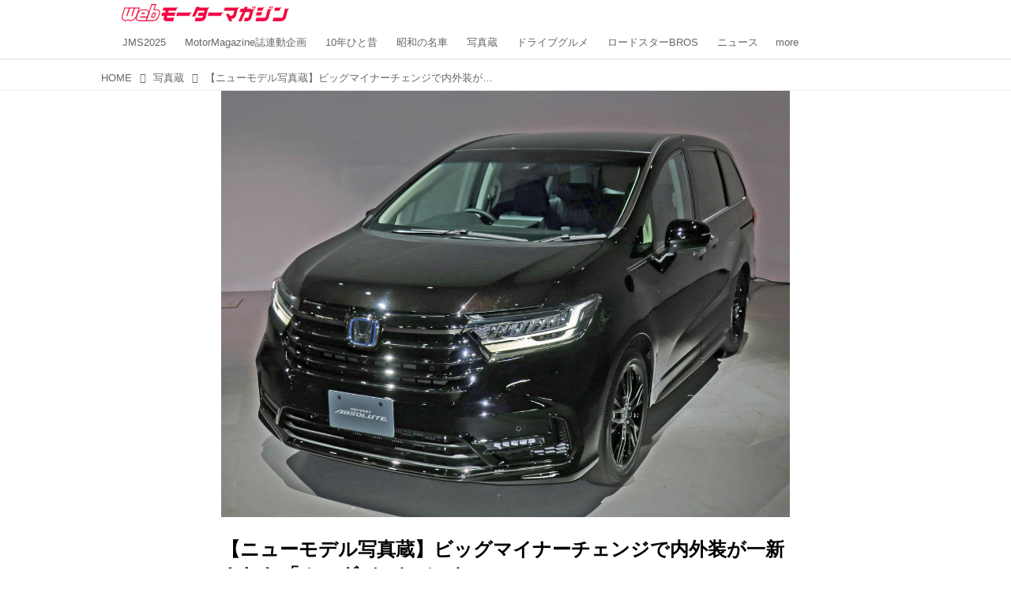

--- FILE ---
content_type: text/html; charset=utf-8
request_url: https://web.motormagazine.co.jp/_ct/17406910?fr=wg&ct=rel
body_size: 21779
content:
<!DOCTYPE html>
<html lang="ja">
<head>

<meta charset="utf-8">
<meta http-equiv="X-UA-Compatible" content="IE=Edge">
<meta name="viewport" content="width=device-width, initial-scale=1">
<meta name="format-detection" content="telephone=no">
<link rel="shortcut icon" href="https://d1uzk9o9cg136f.cloudfront.net/f/portal/16777341/custom/2017/01/17/60730fdac5977948dedd212d4a25b2c79905b93c.png">
<link rel="apple-touch-icon" href="https://d1uzk9o9cg136f.cloudfront.net/f/portal/16777341/custom/2017/01/17/60730fdac5977948dedd212d4a25b2c79905b93c.png">
<link rel="alternate" type="application/rss+xml" href="https://web.motormagazine.co.jp/_rss/rss20.xml" title="Webモーターマガジン - RSS Feed" />









<title>【ニューモデル写真蔵】ビッグマイナーチェンジで内外装が一新された「ホンダ オデッセイ」 - Webモーターマガジン</title>

<meta name="description" content="2020年11月5日、ホンダ オデッセイがビッグマイナーチェンジされた。そのディテールを写真で紹介しよう。">







<link rel="canonical" href="https://web.motormagazine.co.jp/_ct/17406910">


<meta http-equiv="Last-Modified" content="Sun, 08 Nov 2020 11:57:00 +0900">





<!-- Piwik -->

<script id="script-piwik-setting">
window._piwik = {
	'BASE':'https://acs01.rvlvr.co/piwik/',
	'trackers':{
		'173':null,
		'559':null,
	},
	'pageview':null,
	'event':null,
}
</script>


<script src="/static/dinoportal/js/piwikutil.js" async defer></script>





<noscript>
<img src="https://acs01.rvlvr.co/piwik/piwik.php?idsite=559&rec=1&url=https%3A//web.motormagazine.co.jp/_ct/17406910%3Ffr%3Dwg%26ct%3Drel" style="border:0;display:none" alt="" width=1 height=1>
<img src="https://acs01.rvlvr.co/piwik/piwik.php?idsite=173&rec=1&url=https%3A//web.motormagazine.co.jp/_ct/17406910%3Ffr%3Dwg%26ct%3Drel" style="border:0;display:none" alt="" width=1 height=1>

</noscript>

<!-- End Piwik Tracking Code -->
<!-- /page.PIWIK_BASE_URL, /is_preview -->





<meta name="twitter:widgets:csp" content="on">
<meta name="twitter:card" content="summary_large_image">
<meta property="og:type" content="article">
<meta property="og:url" content="https://web.motormagazine.co.jp/_ct/17406910">

<meta property="og:title" content="【ニューモデル写真蔵】ビッグマイナーチェンジで内外装が一新された「ホンダ オデッセイ」 - Webモーターマガジン">



<meta property="og:image" content="https://d1uzk9o9cg136f.cloudfront.net/f/16783018/rc/2020/11/06/03ab92fa46cd7547856653d736d3b826eb30ec81_xlarge.jpg">
<meta property="og:image:width" content="1280">
<meta property="og:image:height" content="960">


<meta property="og:description" content="2020年11月5日、ホンダ オデッセイがビッグマイナーチェンジされた。そのディテールを写真で紹介しよう。">






<link rel="stylesheet" href="/static/lib/js/jquery-embedhelper.css?_=251111012310">


<link rel="preload" href="/static/lib/fontawesome-4/fonts/fontawesome-webfont.woff2?v=4.7.0" as="font" type="font/woff2" crossorigin>
<link rel="preload" href="/static/lib/ligaturesymbols-2/LigatureSymbols-2.11.ttf" as="font" type="font/ttf" crossorigin>

<script id="facebook-jssdk">/* hack: prevent fb sdk in body : proc by jquery-embedheler */</script>
<style id="style-prevent-animation">*,*:before,*:after{-webkit-transition:none!important;-moz-transition:none!important;transition:none!important;-webkit-animation:none!important;-moz-animation:none!important;animation:none!important}</style>


<link rel="stylesheet" href="/static/dinoportal/css/reset.css?251111012310">
<link rel="stylesheet" href="/static/dinoportal/css/common.css?251111012310">
<link rel="stylesheet" href="/static/dinoportal/css/common-not-amp.css?251111012310">
<link rel="stylesheet" href="/static/user-notify/user-notify.css?251111012310">
<link rel="stylesheet" href="/static/wf/css/article.css?251111012310">
<link rel="stylesheet" href="/static/wf/css/article-not-amp.css?251111012310">
<link rel="stylesheet" href="/static/dinoportal/css/print.css?251111012310" media="print">

<link rel="stylesheet" href="/static/lib/jquery-carousel/jquery-carousel.css?251111012310">
<link rel="stylesheet" href="/static/lib/jquery-carousel-2/jquery-carousel.css?251111012310">

<link href="/static/lib/ligaturesymbols-2/LigatureSymbols.min.css" rel="stylesheet" type="text/css">
<link href="/static/lib/ligaturesymbols-2/LigatureSymbols.min.css" rel="stylesheet" type="text/css">
<link href="/static/lib/rvlvr/rvlvr.css" rel="stylesheet">

<link rel="stylesheet" href="/static/dinoportal/custom/maxwidth.css?251111012310">


<!-- jquery migrate for develop -->
<script src="/static/lib/js/jquery-3.7.1.min.js"></script>
<script src="/static/lib/js/jquery-migrate-3.5.2.min.js"></script>	
<script src="/static/lib/js/jquery-migrate-enable.js"></script>

<script src="/static/lib/js/jquery-utils.js?251111012310"></script>




<script>$(function(){setTimeout(function(){$('#style-prevent-animation').remove();},1000)});</script>

<script>window._langrc={login:'ログイン',search:'検索'}</script>

<link rel="preload" href="https://fonts.gstatic.com/s/lobstertwo/v13/BngMUXZGTXPUvIoyV6yN5-fN5qU.woff2" as="font" type="font/woff2" crossorigin>

<link rel="stylesheet" href="/static/dinoportal/css/content.css?251111012310">
<link rel="stylesheet" href="/static/dinoportal/css/content-not-amp.css?251111012310">
<link rel="stylesheet" href="/static/dinoportal/css/content-paging.css?251111012310">
<link rel="stylesheet" href="/static/dinoportal/custom/content-sns-buttons-top-small.css?251111012310">
<link rel="stylesheet" media="print" onload="this.media='all'" href="/static/wf/css/article-votes.css?251111012310">
<link rel="stylesheet" media="print" onload="this.media='all'" href="/static/wf/css/article-carousel.css?251111012310">
<link rel="stylesheet" media="print" onload="this.media='all'" href="/static/wf/css/article-album.css?251111012310">
<link rel="stylesheet" media="print" onload="this.media='all'" href="/static/lib/js/tbl-md.css?251111012310">
<link rel="stylesheet" media="print" onload="this.media='all'" href="/static/wf/css/article-list.css?251111012310">
<link rel="stylesheet" media="print" onload="this.media='all'" href="/static/wf/css/article-lbox.css?251111012310">
<link rel="stylesheet" media="print" onload="this.media='all'" href="/static/wf/css/article-afls.css?251111012310">




<style>body:not(.ptluser-logined) .limited-more.init>span:after{content:'ログインして本文を読む'}.network-error>span:after,.limited-more.error>span:after{content:'通信エラーです' '\0a' 'しばらくして再読み込みしてください'}.album-link-title:empty::after{content:'アルバム'}.vote-result[data-content-cached-at-relative-unit="sec"]::before{content:attr(data-content-cached-at-relative-num)"秒前の集計結果"}.vote-result[data-content-cached-at-relative-unit="sec"][data-content-cached-at-num="1"]::before{content:attr(data-content-cached-at-relative-num)"秒前の集計結果"}.vote-result[data-content-cached-at-relative-unit="min"]::before{content:attr(data-content-cached-at-relative-num)"分前の集計結果"}.vote-result[data-content-cached-at-relative-unit="min"][data-content-cached-at-num="1"]::before{content:attr(data-content-cached-at-relative-num)"分前の集計結果"}.vote-result[data-content-cached-at-relative-unit="day"]::before{content:attr(data-content-cached-at-relative-num)"日前の集計結果"}.vote-result[data-content-cached-at-relative-unit="day"][data-content-cached-at-num="1"]::before{content:attr(data-content-cached-at-relative-num)"日前の集計結果"}</style>


<script id="script-acs-flags">
window._use_acs_content_dummy=false;
window._use_vpv_iframe=false;
</script>




<!-- custom css as less  -->


<style id="style-site-custom" type="text/less">
/**** 各種色設定 ****/

/**** imported colors.less ****/


@colors-base: #666; 
@colors-base-bg: white; 
@colors-base-box: @colors-base; 
@colors-base-box-bg: fade(@colors-base, 8%); 

@colors-header: @colors-base; 
@colors-header-bg: @colors-base-bg; 
@colors-header-menu: @colors-header; 
@colors-header-menu-bg: @colors-header-bg; 
@colors-header-menu-active: black; 
@colors-header-menu-active-bg: transparent; 
@colors-header-menu-active-mark: black; 
@colors-header-shadow: #eee; 

@colors-footer: @colors-base-box; 
@colors-footer-bg: @colors-base-box-bg; 

@colors-widget: @colors-base-box; 
@colors-widget-bg: @colors-base-box-bg; 
@colors-marble: @colors-widget; 
@colors-marble-bg: @colors-widget-bg; 
@colors-marblebar: @colors-base; 
@colors-marblebar-bg: @colors-base-bg; 


@colors-menufeed-title: black; 
@colors-contents-title: @colors-base; 
@colors-cards-bg: #eee; 

@colors-content-heading: @colors-base; 
@colors-content-heading-decoration: @colors-base; 
@colors-content-subheading: @colors-base; 
@colors-content-subheading-decoration: @colors-base; 
@colors-content-body-link: inherit; 
@colors-content-body-link-active: inherit; 
@colors-content-quote: @colors-base-box; 
@colors-content-quote-bg: @colors-base-box-bg; 
@colors-content-box: @colors-base-box; 
@colors-content-box-bg: @colors-base-box-bg; 


@colors-paging-current: @colors-base-box; 
@colors-paging-current-bg: @colors-base-box-bg; 


@colors-spiral-header: @colors-header; 
@colors-spiral-header-bg: @colors-header-bg; 
@colors-spiral-header-shadow: @colors-header-shadow;



@colors-btn: black;
@colors-btn-bg: #eee;
@colors-btn-border: #ccc;

@colors-btn-colored: white;
@colors-btn-colored-bg: hsl(359, 57%, 49%);
@colors-btn-colored-border: hsl(359, 57%, 49%);


@colors-tab-active: hsl(359, 57%, 49%);



body {
	color: @colors-base;
	background: @colors-base-bg;
}
.content-info {
	color: @colors-base;
}

*,*:after,*:before {
	border-color: fade(@colors-base, 50%);
}



#header-container,
.menu-overflowed > .container {
	color: @colors-header;
}
#header-bgs:after {
	border-bottom-color: @colors-header-shadow;
}


.spiral-header-container {
	color: @colors-spiral-header;
}
.spiral-header-bgs {
	border-bottom-color: @colors-spiral-header-shadow;
}




#header-menu {
	color: @colors-header-menu;
}

.menu-overflowed > .container {
	color: @colors-header-menu;
	background: @colors-header-menu-bg;
}

#header-bg {
	background: @colors-header-bg;
}
.spiral-header-bg {
	background: @colors-spiral-header-bg;
}
#header-menu-bg {
	background: @colors-header-menu-bg;
}


#header:not(.initialized) {
	background: @colors-header-bg;
}
@media (max-width:767px) {
	#header:not(.initialized) #header-menu {
		background: @colors-header-menu-bg;
	}
}

#header-menu > a:hover,
#header-menu > a.active {
	color: @colors-header-menu-active;
	background: @colors-header-menu-active-bg;
}
#header-menu > a:hover:after,
#header-menu > a.active:after {
	border-bottom-color: @colors-header-menu-active-mark;
}


#footer {
	color: @colors-footer;
	background: @colors-footer-bg;
}


.newsfeed-block-header h2 {
	color: @colors-menufeed-title;
}

#newsfeed .wfcontent .content-link .content-title {
	color: @colors-contents-title;
}


#newsfeed.newsfeed-all-display-type-photo,
#newsfeed.newsfeed-all-display-type-card {
	background: @colors-cards-bg;
}


body.page-ctstock #main > .content .content-summary a:not(.btn),
body.page-ctstock #main > .content .content-body-body a:not(.btn),
body.page-content #main > .content .content-summary a:not(.btn),
body.page-content #main > .content .content-body-body a:not(.btn) {
	color: @colors-content-body-link;
}
body.page-ctstock #main > .content .content-summary a:not(.btn):hover,
body.page-ctstock #main > .content .content-summary a:not(.btn):active,
body.page-ctstock #main > .content .content-body-body a:not(.btn):hover,
body.page-ctstock #main > .content .content-body-body a:not(.btn):active,
body.page-content #main > .content .content-summary a:not(.btn):hover,
body.page-content #main > .content .content-summary a:not(.btn):active,
body.page-content #main > .content .content-body-body a:not(.btn):hover,
body.page-content #main > .content .content-body-body a:not(.btn):active {
	color: @colors-content-body-link-active;
}

.article > .article-heading {
	color: @colors-content-heading;
	border-color: @colors-content-heading-decoration;
}
.article > .article-subheading {
	color: @colors-content-subheading;
	border-color: @colors-content-subheading-decoration;
}


.article > .quotebox {
	color: @colors-content-quote;
	background: @colors-content-quote-bg;
}
.article > p.box {
	color: @colors-content-box;
	background: @colors-content-box-bg;
}



body:not(.custom-sidebar-separate) .widgets,
body.custom-sidebar-separate .widgets > *,
#newsfeed .widget {
	color: @colors-widget;
	background: @colors-widget-bg;
}


#newsfeed .marble {
	color: @colors-marble;
	background: @colors-marble-bg;
}
#newsfeed .marblebar {
	color: @colors-marblebar;
	background: @colors-marblebar-bg;
}


.btn,
.btn:hover,
.btn:active,
a.btn,
a.btn:hover,
a.btn:active,
a.btn:visited,
button,
button:hover,
button:active,
input[type="button"], input[type="submit"], input[type="reset"],
input[type="button"]:hover, input[type="submit"]:hover, input[type="reset"]:hover,
input[type="button"]:active, input[type="submit"]:active, input[type="reset"]:active {
	color:@colors-btn;
	background:@colors-btn-bg;
	border:1px solid @colors-btn-border;
}

.btn-colored, .btn-colored:hover, .btn-colored:active,
.btn-colored[disabled], .btn-colored[disabled]:hover,
a.btn-colored, a.btn-colored:hover, a.btn-colored:active, a.btn-colored:visited,
a.btn-colored[disabled], a.btn-colored[disabled]:hover, a.btn-colored[disabled]:visited,
input[type="button"].btn-colored, input[type="button"].btn-colored:hover, input[type="button"].btn-colored:active,
button:not([type]):not(.btn-normal),
button[type="submit"]:not(.btn-normal), input[type="submit"]:not(.btn-normal),
button[type="submit"]:not(.btn-normal):hover, input[type="submit"]:not(.btn-normal):hover,
button[type="submit"]:not(.btn-normal):active, input[type="submit"]:not(.btn-normal):active {
	color:@colors-btn-colored;
	background:@colors-btn-colored-bg;
	border:1px solid @colors-btn-colored-border;
}

.nav-tabs > li.active > a,
.nav-tabs > li.active > a:hover,
.nav-tabs > li > a:hover {
	border-bottom-color:@colors-tab-active;
}
.nav-tabs > li > a:hover {
	border-bottom-color:fade(@colors-tab-active, 30%);
}


body.page-ctstock #main>.content .content-body-body a.content-paging-link.content-paging-link-current,
body.page-ctstock #main>.content .content-body-body a.content-paging-link:hover,
body.page-content #main>.content .content-body-body a.content-paging-link.content-paging-link-current,
body.page-content #main>.content .content-body-body a.content-paging-link:hover {
	color: @colors-paging-current;
	background: @colors-paging-current-bg;
	border-color: @colors-paging-current;
}


/**** end of imported colors.less ****/



/**** サイドバーの要素をウィジェットブロックに分ける ****/

/**** imported sidebar-separate.css ****/



body.custom-sidebar-separate {}

.widgets {
	padding: 0;
	background: transparent;
}

.widgets > * {
	padding: 20px;
	background: #f8f8f8;
}

.widgets > .nopadding {
	padding: 0;
}

.widget h3:first-child {
	padding-top: 0;
}

.widgets {
	border: 4px solid transparent;
}
body:not(.custom-sidebar-left) .widgets {
	border-right: none;
}
body.custom-sidebar-left .widgets {
	border-left: none;
}

.widgets > * + *, .widget + .widget {
	margin-top: 4px;
}

.main-contents {
	padding-top: 4px;
}
/**** end of imported sidebar-separate.css ****/



/**** メニューフィードの写真・カードの先頭を大きく ****/

/**** imported menufeed-big-leading.css ****/


@media (min-width :768px) {
	#newsfeed .newsfeed-block.newsfeed-all-display-type-photo .wfcontent:first-child,
	#newsfeed .newsfeed-block.newsfeed-all-display-type-card .wfcontent:first-child {
		width: 49.389%; 
		
		width: -webkit-calc( 50% + 2.5px - 5px);
		width: calc( 50% + 2.5px - 5px);
		
		float:left;
	}
	#newsfeed .newsfeed-block.newsfeed-all-display-type-photo .wfcontent:nth-child(4n),
		#newsfeed .newsfeed-block.newsfeed-all-display-type-card .wfcontent:nth-child(4n) {
		margin-right: 5px !important;
	}
	#newsfeed .newsfeed-block.newsfeed-all-display-type-photo .wfcontent:nth-child(3),
	#newsfeed .newsfeed-block.newsfeed-all-display-type-photo .wfcontent:nth-child(5),
	#newsfeed .newsfeed-block.newsfeed-all-display-type-photo .wfcontent:nth-child(4n+5),
	#newsfeed .newsfeed-block.newsfeed-all-display-type-card .wfcontent:nth-child(3),
	#newsfeed .newsfeed-block.newsfeed-all-display-type-card .wfcontent:nth-child(5),
	#newsfeed .newsfeed-block.newsfeed-all-display-type-card .wfcontent:nth-child(4n+5) {
		margin-right: 0 !important;
	}
	#newsfeed .newsfeed-block.newsfeed-all-display-type-photo .wfcontent:nth-child(n+6),
	#newsfeed .newsfeed-block.newsfeed-all-display-type-card .wfcontent:nth-child(n+6) {
		display: none !important;
	}
	#newsfeed .newsfeed-block.newsfeed-all-display-type-card
			.wfcontent:first-child .content-leading .img-wrap:before {
		padding-top: 88.75%;
		
		padding-top: -webkit-calc( 74.4% + 16px + 10px + 0.8 * 1em * 0.8 * 1.6 + 0.8 * 1em * 0.75 * 1.3 );
		padding-top: calc( 74.4% + 16px + 10px + 0.8* 1em * 0.8 * 1.6 + 0.8* 1em * 0.75 * 1.3 );
	}
	
}

@media (max-width :767px) {
	#newsfeed .newsfeed-block.newsfeed-all-display-type-photo .wfcontent:nth-child(2n+1),
	#newsfeed .newsfeed-block.newsfeed-all-display-type-card .wfcontent:nth-child(2n+1) {
		margin-right: 0 !important;
	}
	#newsfeed .newsfeed-block.newsfeed-all-display-type-photo .wfcontent:nth-child(2n+2),
	#newsfeed .newsfeed-block.newsfeed-all-display-type-card .wfcontent:nth-child(2n+2) {
		margin-right: 5px !important;
	}
	#newsfeed .newsfeed-block.newsfeed-all-display-type-photo .wfcontent:first-child,
	#newsfeed .newsfeed-block.newsfeed-all-display-type-card .wfcontent:first-child {
		width: 100%;
		margin-right: 0 !important;
	}
	#newsfeed .newsfeed-block.newsfeed-all-display-type-photo .wfcontent:nth-child(n+6),
	#newsfeed .newsfeed-block.newsfeed-all-display-type-card .wfcontent:nth-child(n+6) {
		display: none !important;
	}
}

/**** end of imported menufeed-big-leading.css ****/



/**** 写真・カードのフィードをモバイルで2列表示 ****/

/**** imported feed-card-mobile-2cols.css ****/


body.custom-feed-card-mobile-2cols {}

@media (max-width :767px) {
	.newsfeed.newsfeed-all-display-type-photo .widget-wrap + .wfcontent,
	.newsfeed.newsfeed-all-display-type-card .widget-wrap + .wfcontent,	
	.newsfeed.newsfeed-all-display-type-photo .wfcontent + .wfcontent,
	.newsfeed.newsfeed-all-display-type-card .wfcontent + .wfcontent {
		width: 48%;
		width: -webkit-calc(50% - 7.5px);
		width: calc(50% - 7.5px);
		width: ~"calc(50% - 7.5px)"; 
		
		float: none;
		display: inline-block;
		vertical-align: top;
		
		margin-left: 5px! important;
		margin-right: 0! important;
	}
}

/**** end of imported feed-card-mobile-2cols.css ****/



/**** 新着・優先マーカーを追加 ****/

/**** imported new-marker.less ****/


@new-marker-recent: '3d'; 

@colors-new-marker: hsl(0, 67%, 95%);
@colors-new-marker-bg: hsl(0, 67%, 45%);
@colors-pinned-marker: hsl(60, 100%, 20%);
@colors-pinned-marker-bg: hsl(60, 100%, 47%);



.pinned-marker,
.new-marker {
	font-family: verdana;
	font-weight: bold;
	font-style:normal;
	text-decoration:none;
	text-shadow:none;
	display:inline-block;
	line-height:1;
	font-size:60%;
	vertical-align:text-top;
	padding:0.25em;
	margin-right:0.5em;
	position:relative;
	top:0.05em;
}

.pinned-marker {
	content:"PICKUP";
	color:@colors-pinned-marker;
	background:@colors-pinned-marker-bg;
}

.new-marker {
	content:"NEW";
	color:@colors-new-marker;
	background:@colors-new-marker-bg;
}

& when (@new-marker-recent = 'test') {
	.wfcontent[data-pubdate-recent] .content-title:before
	{ .new-marker; }
}

.wfcontent.is-pinned .content-title:before {
	.pinned-marker;
}

& when (@new-marker-recent = '0d') {
	.wfcontent[data-pubdate-recent="-0d"] .content-title:before
	{ .new-marker; }
}

& when (@new-marker-recent = '1d') {
	.wfcontent[data-pubdate-recent="-1d"] .content-title:before,
	.wfcontent[data-pubdate-recent="-0d"] .content-title:before
	{ .new-marker; }
}

& when (@new-marker-recent = '2d') {
	.wfcontent[data-pubdate-recent="-2d"] .content-title:before,
	.wfcontent[data-pubdate-recent="-1d"] .content-title:before,
	.wfcontent[data-pubdate-recent="-0d"] .content-title:before
	{ .new-marker; }
}

& when (@new-marker-recent = '3d') {
	.wfcontent[data-pubdate-recent="-3d"] .content-title:before,
	.wfcontent[data-pubdate-recent="-2d"] .content-title:before,
	.wfcontent[data-pubdate-recent="-1d"] .content-title:before,
	.wfcontent[data-pubdate-recent="-0d"] .content-title:before
	{ .new-marker; }
}

& when (@new-marker-recent = '1w') {
	.wfcontent[data-pubdate-recent="-1w"] .content-title:before,
	.wfcontent[data-pubdate-recent="-3d"] .content-title:before,
	.wfcontent[data-pubdate-recent="-2d"] .content-title:before,
	.wfcontent[data-pubdate-recent="-1d"] .content-title:before,
	.wfcontent[data-pubdate-recent="-0d"] .content-title:before
	{ .new-marker; }
}

& when (@new-marker-recent = '1m') {
	.wfcontent[data-pubdate-recent="-1m"] .content-title:before,
	.wfcontent[data-pubdate-recent="-1w"] .content-title:before,
	.wfcontent[data-pubdate-recent="-3d"] .content-title:before,
	.wfcontent[data-pubdate-recent="-2d"] .content-title:before,
	.wfcontent[data-pubdate-recent="-1d"] .content-title:before,
	.wfcontent[data-pubdate-recent="-0d"] .content-title:before
	{ .new-marker; }
}

/**** end of imported new-marker.less ****/


@new-marker-recent: '1d'; /* 0d, 1d, 2d, 3d, 1w, 1m, test */
@colors-new-marker: hsl(0, 67%, 95%);
@colors-new-marker-bg: hsl(0, 67%, 45%);
@colors-pinned-marker: hsl(60, 100%, 20%);
@colors-pinned-marker-bg: hsl(60, 100%, 47%);
/* 優先マーカーを非表示に */
/* .pinned-marker { display:none; } */

#newsfeed.newsfeed-all-display-type-card .wfcontent .content-body,
.wfuser-site, .user-heading-site,
.content-author-site-wrap,
.widget-content-author-site-wrap {
	display: none;
}

/**** カード表示のタイトルを4行固定に(メニューフィードブロック除く) : line-height:1.4　の場合 ****/
.newsfeed-all-display-type-card:not(.newsfeed-block) .content-title {
	white-space: normal;
	max-height: none;
	height: 5.5em;
	height: -webkit-calc(5.5em);
	height: calc(5.5em);
	overflow: hidden;
	display: block;
 }

@supports (-webkit-line-clamp:4) {
	.newsfeed-all-display-type-card:not(.newsfeed-block) .content-title {
	display: -webkit-box;
	-webkit-box-orient: vertical;
	-webkit-line-clamp: 4;
	}

}

/**** ヘッダメニューを常にモバイルと同じにする ****/

/**** imported header-menu-always-mobile.css ****/



@media (min-width:768px) {
	#main {
		padding-top:105px; 
		
	}
	
	.spiral-header-container,
	#header-container {
		font-size:14px;
		height:auto;
	}
	
	#header.slide-up #header-container {
		
	}
	
	#header-menu {
		font-size:90%;
	}
	
	#header-menu {
		-webkit-box-ordinal-group:3;
		-moz-box-ordinal-group:3;
		-ms-flex-order:3;
		-webkit-order:3;
		order:3;
		
		width:100%;
		padding-left:15px;
		padding-right:15px;
	}
	
	.spiral-header-defaults,
	#header-defaults {
		flex-wrap:wrap;
	}
	
	#header-menu > * {
		display:inline-block;
	}
	#header-menu {
		white-space: nowrap;
	}
	
	#header-menu > .menu-more {
		padding-left:10px;
		padding-right:10px;
	}
	
	#header-right {
		-webkit-box-ordinal-group:2;
		-moz-box-ordinal-group:2;
		-ms-flex-order:2;
		-webkit-order:2;
		order:2;
	}
	
	
	#header-menu > a,
	#header-menu > span {
		padding:12px;
		padding-bottom:10px;
		height:auto;
	}
	
	#header-menu-bg {
		background:@colors-header-bg;
	}
}


/**** end of imported header-menu-always-mobile.css ****/



/* ヘッダを固定する*/
@media(min-width: 768px){
    body.custom-header-menu-always-mobile #header.slide-up #header-container {
        transform: translateY(-84px)!important;
    }
}

@media(max-width: 767px){
     #header.slide-up #header-container {
        transform: translateY(-87px)!important;
    }
}

/* 画像D&D禁止 */

img {
    pointer-events: none;
}

a img {
    pointer-events: auto;
}

.widgets > * {
    padding: 15px;
}

.wfcontent .content-feedlabel {
    margin-top: 0;
}

/* 記事下の広告 */

.ct-ad-wrap {
	margin: 40px 0;
	padding: 0 16px;
}
.ct-ad-wrap > .flex-container > .flex-item {
	width: 300px;
	height: 250px;
}

@media (max-width: 767px) {
	.ct-ad-wrap {
	margin: 40px -15px;
	}
	.ct-ad-wrap > .flex-container > .flex-item {
	margin: 0 auto;
	}
	.ct-ad-wrap > .flex-container > .flex-item:nth-child(1) {
	margin: 0 auto 40px;
	}
}

/* gam */

#pc_home_header,
#sp-adsense-header,
.photo_underphoto,
.pc_photo_under_gams,
#sp_photo_header,
.undertitle {
	text-align: center;
	margin: 1em 0;
}
#pc_home_header,
#sp-adsense-header {
	width: auto;
}
#pc_home_header {
	min-height: 250px;
}
#sp-adsense-header {
	min-height: 280px;
}
.widget.gam {
	padding: 5px;
}
[class*="gam-box"] {
	text-align: center;
}
.pc-gam-box-underarticle,
.pc_photo_under_gams,
#sp_all_headeroverlay {
	display: flex;
	justify-content: space-around;
}

/* 関連記事非表示 */
.widget-related{
	display:none;
}

/* newsfeed */

.wfcontent.is-nativead .content-feedlabel {
	display: none;
}

.wfcontent .content-feedlabel {
	margin: 5px 0;
	height: 15px;
}

.wfcontent .dummy-nativead {
	margin: 5px 0;
	height: 15px;
	line-height: 1.3em;
}

@media (max-width: 767px){
	#newsfeed h2 {
		font-size: 121.905%;
	}
	#newsfeed .wfcontent:not(.image-bg):not(.newsfeed-display-type-imagewide):first-child h2 {
		font-size: 130%;
	}
	.newsfeed-all-display-type-card:not(.newsfeed-block) .content-title {
		height: auto;
		max-height: 5.4em;
		max-height: -webkit-calc(5.4em);
		max-height: calc(5.4em);
	}
	.wfcontent .content-feedlabel {
		margin-top: .5em;
	}
}

/* GAM */

.installation-ad {
	margin-top: 16px;
	display: flex;
	justify-content: center;
	align-items: center;
}
.fm-pc-gam-box-underarticle,
.fm-pc-gam-box-undertitle{
	display: flex;
	justify-content: space-around;
	align-items: center;
	margin: 16px 0 0;
}

.fm-pc-gam-box-article-footer {
	margin-top: 16px;
}
.fm-sp-headeroverlay {
	align-items: center;
	margin: 0 0 8px;
	width: auto;
	min-height: 300px;
}
.ad-center {
    text-align: center;
}

/* Adsense */

.widget.widgetAdsense {
	padding: 5px;
}

.content a.for-all {
	display: block;
	text-align: center;
	margin: 2em auto;
	max-width: 560px;
	background: #f30000;
	color: #fff;
	padding: 1em;
	border-radius: .25em;
	transition: .2s;
	text-decoration: none;
	border: 3px solid #f30000;
}
.content a.for-all:hover {
	background: #fff;
	color: #f30000;
}

/**** フィードで公開日を表示 ****/
#newsfeed .content-author-info > .flex-item[data-pubdate]:after {
  content:attr(data-pubdate);
  display:block;
}
@media (min-width:768px) {
  .custom-menufeed-big-leading
      #newsfeed .newsfeed-block.newsfeed-all-display-type-card
      .wfcontent:first-child .content-leading .img-wrap:before {
    padding-bottom: 13.2px;
  }
}

body.page-ctstock #main > .content .content-summary a:not(.btn),
body.page-ctstock #main > .content .content-body-body a:not(.btn),
body.page-content #main > .content .content-summary a:not(.btn),
body.page-content #main > .content .content-body-body a:not(.btn) {
	color: rgba(3,110,184,1);
	text-decoration: underline;
	text-decoration-color: rgba(3,110,184,0.7);
}

body.page-ctstock #main > .content .content-summary a:not(.btn):hover,
body.page-ctstock #main > .content .content-summary a:not(.btn):active,
body.page-ctstock #main > .content .content-body-body a:not(.btn):hover,
body.page-ctstock #main > .content .content-body-body a:not(.btn):active,
body.page-content #main > .content .content-summary a:not(.btn):hover,
body.page-content #main > .content .content-summary a:not(.btn):active,
body.page-content #main > .content .content-body-body a:not(.btn):hover,
body.page-content #main > .content .content-body-body a:not(.btn):active {
	color: rgba(3,110,184,0.7);
	text-decoration: underline;
	text-decoration-color: rgba(3,110,184,0.7);
}

body.page-content #main > .content .content-body-body .content-paging-next-block-button:not(.btn),
body.page-content #main > .content .content-body-body .content-paging-next-block-button:not(.btn):hover,
body.page-content #main > .content .content-body-body .content-paging-next-block-button:not(.btn):active,
body.page-content #main > .content .content-body-body .content-paging a:not(.btn) {
	text-decoration: none;
}



.article > .article-heading ,
.article > .article-subheading ,
.article .raw-html h4 ,
.article .raw-html h5 ,
.article .raw-html h6 {
	color: #555;
	margin: 45px 0 25px;
	position: relative;
}

.article > .article-heading {
	font-size: 125%;
	border-left: 6px solid #555;
	border-bottom: none;
	background: #EFEFEF;
	padding: 0.4em;
}

.article > .article-subheading {
	font-size: 112.5%;
	border-left: 6px solid #555;
	border-bottom: 1px dotted #555;
	padding: 0.2em 0.4em;
}

.article .raw-html h4 {
	font-size: 100%;
	padding-left: 0.85em;
}

.article .raw-html h4:before {
	content: "";
	display: block;
	width: 8px;
	height: 8px;
	background: #555;
	position: absolute;
	top: 0.38em;
	left: 0;
}

.article .raw-html h5 {
	font-size: 100%;
}

.article .raw-html h6 {
	font-size: 100%;
	font-weight: normal;
}





/* タイトルの表示調節*/
@media (max-width: 767px) {
	/*カルーセルの文字 */
	.page-index .carousel-container > .wfcontent.image-bg .content-title.ptc-rev {
		max-height: 3.4em;
		-webkit-line-clamp: 2;
		overflow: hidden;
		display: -webkit-box;
		-webkit-box-orient: vertical;
		font-size: 1.1rem;
	}
	/*タグ を非表示*/
	.carousel-container .content-feedlabel {
		display: none;
	}

	#newsfeed .wfcontent .content-link .content-title.ptc-rev {
		max-height: 4.3em;
		-webkit-line-clamp: 3;
		overflow: hidden;
		display: -webkit-box;
		-webkit-box-orient: vertical;
	}

	#newsfeed .wfcontent .content-info {
		font-size: 85%;
	}
	
    #newsfeed .wfcontent[data-pubdate-recent="-1d"] .content-title.ptc-rev, #newsfeed .wfcontent[data-pubdate-recent="-0d"] .content-title.ptc-rev {
	display: inline;
	max-height: 4.3em;
	-webkit-line-clamp: 3;
	overflow: hidden;
	display: -webkit-box;
	-webkit-box-orient: vertical;
	}
	
	.wfcontent[data-pubdate-recent="-1d"] .content-title:before, .wfcontent[data-pubdate-recent="-0d"] .content-title:before {
	display: inline;
	vertical-align: middle;
	top: -0.45em;
}
	
	
}

</style>
<script>
<!--
/* custom css */
(function(d, s){
	var m, rx = /^@(import|requirejs:)\s+(\((css|less)\))?\s*(url\()?('|"|)(.+?)\5(\))?;/gm;
	var scripts = {};
	var bc = [], hd = d.getElementsByTagName('head')[0];
	function procCustomLess(custom_css) {
		custom_css =
			custom_css
				.replace(/\/\*([\S\s]*?)\*\//mg, '')
				.replace(/\/\/.*$/g, '');
		// console.log('custom_css:\n' + custom_css);
		while (m = rx.exec(custom_css)) {
			var cmd = m[1], arg = m[6];
			if (arg.indexOf('/static/dinoportal/custom/') != 0) {
				continue;
			}
			console.log('custom css:cmd=' + cmd + ',arg=' + arg);
			({
				'import': function(arg, m){
					m = arg.match(/^.+\/([^\/]*)\.(css|less)$/);
					if (m) {
						bc.push('custom-' + m[1]);
					}
				},
				'requirejs:': function(arg, m){
					m = arg.match(/^.+\/([^\/]*)\.(js)$/);
					if (m) {
						// $('<'+'script src='+m[2]+'></'+'script>').appendTo('body');
						s = d.createElement('script');
						s.src = arg;
						hd.appendChild(s);
					}
				},
			}[cmd]||(function(){}))(arg);
		}
	}
	function procCustomLessImported(custom_css){
		// chrome 101 workaround #4302 / server side import css,less
		var m, rx2 = /\*\*\* imported ((\S+)\.(less|css)) \*\*\*/gm;
		while (m = rx2.exec(custom_css)) {
			console.log('custom css server imported:' + m[1])
			bc.push('custom-' + m[2]);
		}
	}
	var custom_css = (d.getElementById('style-site-custom')||{}).innerHTML;
	custom_css && procCustomLess(custom_css);
	custom_css && procCustomLessImported(custom_css);
	custom_css = (d.getElementById('style-path-custom')||{}).innerHTML;
	custom_css && procCustomLess(custom_css);
	custom_css && procCustomLessImported(custom_css);
	$(function(){
		d.body.className = d.body.className + ' ' + bc.join(' ');
		$(document).trigger('loadcustoms');
		window._customized = {};
		$.each(bc, function(i, v){
			var vname = v.replace(/custom-/, '').replace(/-/g, '_');
			window._customized[vname] = true;
		});
		console.log('body.' + bc.join('.'));
		console.log('window._customized', window._customized);
	});
})(document);
/*  less */
window.less = { env:'development', errorReporting:'console', dumpLineNumbers: "comments", logLevel:2, compress:false, javascriptEnabled:true };

(function(){
	var ls = document.getElementById('style-site-custom'),
		ls_txt = ls.textContent.replace(
			/^\/\*\*\* external import: (.+) \*\*\*\//gm, function(a, href){
				var ln = document.createElement('link');
				ln.setAttribute('data-from-customcss', '1');
				ln.rel = 'stylesheet';
				ln.href = href;
				ls.parentNode.insertBefore(ln, ls);
				console.log('custom css: inserted external link[rel="stylesheet"]', ln);
				return '/* replaced */';
			});
})();

(function(s){
	if (window.navigator.userAgent.match(/msie (7|8|9|10)/i)) {
		s.src = '/static/lib/less/less.min.js?_=251111012310';
	} else {
		s.src = '/static/lib/less-4.1.2/less.min.js?_=251111012310';
	}
	document.head.appendChild(s);
})(document.createElement('script'));

/*  */
// ' -->
</script>



<!-- end of custom css -->

<style id="style-spaceless-init">.spaceless > * { float:left; }</style>

<!-- acs --><!-- Google Tag Manager -->
<script>(function(w,d,s,l,i){w[l]=w[l]||[];w[l].push({'gtm.start':
new Date().getTime(),event:'gtm.js'});var f=d.getElementsByTagName(s)[0],
j=d.createElement(s),dl=l!='dataLayer'?'&l='+l:'';j.async=true;j.src=
'https://www.googletagmanager.com/gtm.js?id='+i+dl;f.parentNode.insertBefore(j,f);
})(window,document,'script','dataLayer','GTM-5SWNXV8');</script>

<!-- End Google Tag Manager -->



<!-- Microsoft Clarity -->
<script type="text/javascript">
    (function(c,l,a,r,i,t,y){
        c[a]=c[a]||function(){(c[a].q=c[a].q||[]).push(arguments)};
        t=l.createElement(r);t.async=1;t.src="https://www.clarity.ms/tag/"+i;
        y=l.getElementsByTagName(r)[0];y.parentNode.insertBefore(t,y);
    })(window, document, "clarity", "script", "rjs2yvps74");
</script>

<!-- End Microsoft Clarity -->



<!-- Facebook Pixel Code -->
<script>
!function(f,b,e,v,n,t,s){if(f.fbq)return;n=f.fbq=function(){n.callMethod?
n.callMethod.apply(n,arguments):n.queue.push(arguments)};if(!f._fbq)f._fbq=n;
n.push=n;n.loaded=!0;n.version='2.0';n.queue=[];t=b.createElement(e);t.async=!0;
t.src=v;s=b.getElementsByTagName(e)[0];s.parentNode.insertBefore(t,s)}(window,
document,'script','https://connect.facebook.net/en_US/fbevents.js');
fbq('init', '1515302811875329'); // Insert your pixel ID here.
fbq('track', 'PageView');
fbq('track', 'ViewContent');
</script>
<noscript><img height="1" width="1" style="display:none"
src="https://www.facebook.com/tr?id=1515302811875329&ev=PageView&noscript=1"
/></noscript>
<!-- DO NOT MODIFY -->
<!-- End Facebook Pixel Code -->

<meta name="google-site-verification" content="bMDQDai6OtYv97oL6-cFMowAR1J-hAQG0ZfaYq9mktI" />

<!-- GAで外部リンク叩きをイベントとして記録 -->
<script>
// https://support.google.com/analytics/answer/1136920?hl=en
(function(){
  function waitJQuery(callback){
    if (window.jQuery) { callback(); }
    else { setTimeout(function(){ waitJQuery.callback }, 50); }
  }
  waitJQuery(function(){
    $(function(){
      $(document).on('click', 'a[href^="http://"],a[href^="https://"]', function(ev){
        var $link = $(this), href = $link.attr('href'), target= ($link.attr('target')||'').toLowerCase();
        if (href.indexOf(location.hostname) < 0) {
          console.log('GA:event:outbound:click:' + href);
          if (target == '' || target != '_self' && target != '_top' && target !='_parent') {
            ga('send', 'event', 'outbound', 'click',  href);
          } else {
            ev.preventDefault();
            ga('send', 'event', 'outbound', 'click',  href, {
              hitCallback:function(){ document.localtion = href; }
            });
          }
        }
      });
    });
  });
})();
</script>



<meta name="google-site-verification" content="H230vVuYmljfu_RqDCYzA-_o6gDDnZyZNMI4eUr6fMY" />


<!-- Facebook Pixel Code -->
<script>
!function(f,b,e,v,n,t,s)
{if(f.fbq)return;n=f.fbq=function(){n.callMethod?
n.callMethod.apply(n,arguments):n.queue.push(arguments)};
if(!f._fbq)f._fbq=n;n.push=n;n.loaded=!0;n.version='2.0';
n.queue=[];t=b.createElement(e);t.async=!0;
t.src=v;s=b.getElementsByTagName(e)[0];
s.parentNode.insertBefore(t,s)}(window, document,'script',
'https://connect.facebook.net/en_US/fbevents.js');
fbq('init', '474224063580276');
fbq('track', 'PageView');
</script>
<!-- End Facebook Pixel Code -->

<!-- Facebook ドメイン認証 -->
<meta name="facebook-domain-verification" content="8mpd1wyfcuvoar9xqybactsocn6sud" />

<script>
 var firstCtNum = "17406910";
</script>

<!-- Google tag (gtag.js) -->
<script>
  window.dataLayer = window.dataLayer || [];
  function gtag(){dataLayer.push(arguments);}
  gtag('js', new Date());


window.gtag = window.gtag||function(){dataLayer.push(arguments)};
function _vpvup(ev){
	// 仮想PVイベントを送信
	gtag('event', 'page_view', {
		page_path: '/' + ev.detail.new_href.split('/').slice(3).join('/'),
		page_location: ev.detail.new_href,
		page_referrer: ev.detail.old_href,
		send_to: 'G-D6LRJ9DC15'
	});
}
// URL変更でPVアップ : GA4の拡張計測機能を活かす場合は不要
document.addEventListener('_changehref', _vpvup);
// 一覧の動的ページ追加でPVアップ
document.addEventListener('_virtualpv', _vpvup);
</script>



<!-- 構造化データ記事情報 -->
<script type="application/ld+json">
{
    "@context": "https://schema.org",
    "@type": "Article",
    "mainEntityOfPage": {
        "@type": "WebPage",
        "@id": "https:\u002F\u002Fweb.motormagazine.co.jp\u002F_ct\u002F17406910",
        "name": "【ニューモデル写真蔵】ビッグマイナーチェンジで内外装が一新された「ホンダ オデッセイ」"
    },
    "headline": "【ニューモデル写真蔵】ビッグマイナーチェンジで内外装が一新された「ホンダ オデッセイ」",
    "description": "2020年11月5日、ホンダ オデッセイがビッグマイナーチェンジされた。そのディテールを写真で紹介しよう。",
    "datePublished": "2020-11-08T11:57:00+09:00",
    
    "image": {
        "@type": "ImageObject",
        "url": "https:\u002F\u002Fd1uzk9o9cg136f.cloudfront.net\u002Ff\u002F16783018\u002Frc\u002F2020\u002F11\u002F06\u002F03ab92fa46cd7547856653d736d3b826eb30ec81_xlarge.jpg"
        ,"width": 1280
        ,"height": 960
    },
    "author": {
        "@type": "Person",
        "name": "Webモーターマガジン編集部",
        "url": "https:\u002F\u002Fweb.motormagazine.co.jp/_users/16910695"
    },
    "publisher": {
        "@type": "Organization",
        "name": "株式会社モーターマガジン社",
        "logo": {
            "@type": "ImageObject",
            "url": "https:\u002F\u002Fd1uzk9o9cg136f.cloudfront.net\u002Ff\u002Fportal\u002F16777341\u002Frc\u002F2017\u002F03\u002F21\u002F18dea1d01b71252da6281efbc69785a7a22bb7d8.png",
            "width": "240",
            "height": "29"
        }
    }
}
</script>
<!-- 構造化データ記事情報ここまで -->
<!-- /acs -->

</head>
<body class="page-content page-content-17406910 " data-hashscroll-margin="return 8 + $('#header-menu').height() + $('#header-container').height()">







<div id="left-menu">
	<div id="left-menu-container">
		<ul class="menu vertical">
			<li class="menu-item" id="left-menu-font-expander"><a class="font-expander" href="#"></a></li>
			<li class="divider"></li>
			<li id="left-menu-home" class="menu-item active"><a href="https://web.motormagazine.co.jp"><i class="fa fa-home fa-fw"></i> ホーム</a></li>
					
		<li class="menu-item ">
			
			
			
			<a class="menu-page" href="/about"><i class="fa fa-info-circle fa-fw"></i> Webモーターマガジン について</a>
			
			
			
			
			
			
			
			
		</li>
		
		<li class="menu-item ">
			
			
			
			<a class="menu-page" href="/adino"><i class="fa fa-bullhorn fa-fw"></i> 広告掲載について</a>
			
			
			
			
			
			
			
			
		</li>
		
		<li class="menu-item ">
			
			
			
			<a class="menu-page" href="/information"><i class="fa fa-flag fa-fw"></i> お詫びと訂正</a>
			
			
			
			
			
			
			
			
		</li>
		
		<li class="menu-item ">
			
			
			
			<a class="menu-page" href="/inquiry"><i class="fa fa-envelope-o fa-fw"></i> お問合わせ</a>
			
			
			
			
			
			
			
			
		</li>
		
		<li class="menu-item ">
			
			
			
			
			
			
			
			
			
			<a class="menu-officialusers" href="/_users"><i class="fa fa-users fa-fw"></i> ライター名簿</a>
			
			
		</li>
		
		<li class="menu-item ">
			
			
			
			<a class="menu-page" href="/terms"><i class="fa fa-square fa-fw"></i> 利用規約</a>
			
			
			
			
			
			
			
			
		</li>
		
		<li class="menu-item ">
			
			
			
			<a class="menu-page" href="/company"><i class="fa fa-building-o fa-fw"></i> 運営会社</a>
			
			
			
			
			
			
			
			
		</li>
		
		<li class="menu-item ">
			
			
			
			<a class="menu-page" href="/privacy"><i class="fa fa-lock fa-fw"></i> プライバシーポリシー</a>
			
			
			
			
			
			
			
			
		</li>
		

		</ul>
	</div>
</div>

<div id="header">
	<div id="header-container">
		<div id="header-bgs"><div id="header-bg"></div><div id="header-menu-bg"></div></div>
		<div id="header-defaults" class="flex-container flex-mobile">

			<div id="header-title" class="flex-item flex-order-1 fillchild">
				<a href="https://web.motormagazine.co.jp" class="centeringchild-v">
								
				<img src="https://d1uzk9o9cg136f.cloudfront.net/f/portal/16777341/rc/2017/03/21/18dea1d01b71252da6281efbc69785a7a22bb7d8.png" srcset="https://d1uzk9o9cg136f.cloudfront.net/f/portal/16777341/rc/2017/03/21/18dea1d01b71252da6281efbc69785a7a22bb7d8.png 1x
						,https://d1uzk9o9cg136f.cloudfront.net/f/portal/16777341/rc/2017/03/21/c24b5ef4934b4a240c7bb86763bd4065087e222e.png 2x
						,https://d1uzk9o9cg136f.cloudfront.net/f/portal/16777341/rc/2017/03/21/f5b8fb9767d0cc21f0637d1801514ea0df8da678.png 3x
				" alt="Webモーターマガジン"
				>
				

				</a>
			</div>

			<div id="header-menu" class="flex-item flex-order-2 flexible spaceless flex-container flex-mobile justify-content-flex-start ">
				
<a href="/_tags/JMS2025" data-tag="JMS2025" ><span>JMS2025</span></a><a href="/_tags/MotorMagazine%E8%AA%8C%E9%80%A3%E5%8B%95%E4%BC%81%E7%94%BB" data-tag="MotorMagazine誌連動企画" ><span>MotorMagazine誌連動企画</span></a><a href="/_tags/10%E5%B9%B4%E3%81%B2%E3%81%A8%E6%98%94" data-tag="10年ひと昔" ><span>10年ひと昔</span></a><a href="/_tags/%E6%98%AD%E5%92%8C%E3%81%AE%E5%90%8D%E8%BB%8A" data-tag="昭和の名車" ><span>昭和の名車</span></a><a href="/_tags/%E5%86%99%E7%9C%9F%E8%94%B5" data-tag="写真蔵" ><span>写真蔵</span></a><a href="/_tags/%E3%83%89%E3%83%A9%E3%82%A4%E3%83%96%E3%82%B0%E3%83%AB%E3%83%A1" data-tag="ドライブグルメ" ><span>ドライブグルメ</span></a><a href="/_tags/%E3%83%AD%E3%83%BC%E3%83%89%E3%82%B9%E3%82%BF%E3%83%BCBROS" data-tag="ロードスターBROS" ><span>ロードスターBROS</span></a><a href="/_tags/%E3%83%8B%E3%83%A5%E3%83%BC%E3%82%B9" data-tag="ニュース" ><span>ニュース</span></a><a href="/_tags/%E3%81%A1%E3%82%87%E3%81%84%E3%81%B5%E3%82%8B%E3%82%B8%E3%83%A7%E3%82%A4%E3%83%95%E3%83%AB" data-tag="ちょいふるジョイフル" ><span>ちょいふるジョイフル</span></a><a href="/_tags/%E3%82%B0%E3%83%AB%E3%83%BC%E3%83%97A%E3%82%AF%E3%83%AD%E3%83%8B%E3%82%AF%E3%83%AB" data-tag="グループAクロニクル" ><span>グループAクロニクル</span></a><a href="/_tags/%E9%9B%BB%E6%B0%97%E8%87%AA%E5%8B%95%E8%BB%8A" data-tag="電気自動車" ><span>電気自動車</span></a><a href="/_tags/%E3%81%8F%E3%82%8B%E3%81%BE%E5%95%8F%E7%AD%94" data-tag="くるま問答" ><span>くるま問答</span></a><a href="/_tags/%E5%8B%95%E7%94%BB" data-tag="動画" ><span>動画</span></a><a href="/_tags/%E8%BB%BD%E8%87%AA%E5%8B%95%E8%BB%8A" data-tag="軽自動車" ><span>軽自動車</span></a><a href="/_tags/EV%26SDGsFair" data-tag="EV&amp;SDGsFair" ><span>EV&amp;SDGsFair</span></a><a href="/_tags/%E3%83%A2%E3%83%BC%E3%82%BF%E3%83%BC%E3%82%B9%E3%83%9D%E3%83%BC%E3%83%84" data-tag="モータースポーツ" ><span>モータースポーツ</span></a><a href="/_tags/%E3%82%BF%E3%82%A4%E3%83%A4" data-tag="タイヤ" ><span>タイヤ</span></a><a href="/_tags/%E3%82%B9%E3%83%BC%E3%83%91%E3%83%BC%E3%82%AB%E3%83%BC" data-tag="スーパーカー" ><span>スーパーカー</span></a><a href="/_tags/%E9%95%B7%E6%9C%9F%E3%83%AC%E3%83%9D%E3%83%BC%E3%83%88" data-tag="長期レポート" ><span>長期レポート</span></a><a href="/_tags/%E8%87%AA%E5%8B%95%E9%81%8B%E8%BB%A2" data-tag="自動運転" ><span>自動運転</span></a><a href="/_tags/%E3%82%AB%E3%83%BC%E7%94%A8%E5%93%81" data-tag="カー用品" ><span>カー用品</span></a><a href="/_tags/%E3%81%AF%E3%81%9F%E3%82%89%E3%81%8F%E3%82%AF%E3%83%AB%E3%83%9E" data-tag="はたらくクルマ" ><span>はたらくクルマ</span></a><a href="/_tags/%E7%B5%B6%E5%AF%BE%E6%AF%94%E8%BC%83" data-tag="絶対比較" ><span>絶対比較</span></a><a href="/_tags/%E3%83%9E%E3%83%B3%E3%82%AC" data-tag="マンガ" ><span>マンガ</span></a><a href="/_tags/SDGs" data-tag="SDGs" ><span>SDGs</span></a><a href="/_tags/%E4%B8%AD%E5%8F%A4%E8%BB%8A" data-tag="中古車" ><span>中古車</span></a><a href="/_tags/BCHR" data-tag="BCHR" ><span>BCHR</span></a><a href="/_tags/GTmemories" data-tag="GTmemories" ><span>GTmemories</span></a><a href="/_tags/%E8%A9%A6%E4%B9%97" data-tag="試乗" ><span>試乗</span></a><a href="/_tags/%E8%87%AA%E5%8B%95%E8%BB%8A%E5%8D%9A%E7%89%A9%E9%A4%A8%E5%B7%A1%E3%82%8A" data-tag="自動車博物館巡り" ><span>自動車博物館巡り</span></a><a href="/_tags/%E6%9D%B1%E4%BA%AC%E3%82%AA%E3%83%BC%E3%83%88%E3%82%B5%E3%83%AD%E3%83%B32025%E5%87%BA%E5%B1%95%E8%BB%8A%E6%83%85%E5%A0%B1" data-tag="東京オートサロン2025出展車情報" ><span>東京オートサロン2025出展車情報</span></a>
				
			</div>
			<div id="header-right" class="flex-item flex-order-3 flex-center spaceless flex-container align-items-center wrap flex-mobile">
				<a id="search-icon" href="/_fq" class="flex-item">
					<i class="fa fa-search"></i>
				</a>
				




<a id="user-notifies-toggle" href="#"><i class="fa fa-info-circle"></i></a>

<div id="user-notifies">
	<div class="user-notifies-content">
		<div class="user-notifies-title">
			<span class="fa fa-info-circle"></span>
			<span id="user-notifies-close"><i class="fa fa-times"></i></span>
		</div>
		<div class="user-notify template" data-notify-updated="2000-01-01T09:00Z">
			<div class="user-notify-overview">
				<span class="user-notify-date">2000-01-01</span>
				<span class="user-notify-message">template</span>
			</div>
			<div class="user-notify-detail">
				<div class="user-notify-detail-content">template</div>
			</div>
		</div>
		<div class="user-notify-nothing">
			<div for-lang="ja">お知らせはありません</div>
			<div for-lang="en">No Notification</div>
		</div>
		
		
		
	</div>
</div>
<div class="user-notify-loaded"></div>

<script>(function(){var auto_clear_unread=false;var data={cookie_path:'/',notifies:[]};data.auto_clear_unread=auto_clear_unread;window._user_notifies=data;})();</script>



				
				
				
				<a id="menu-icon" href="#" class="flex-item"><i class="fa fa-bars"></i></a>
			</div>
		</div>
	</div>
</div>

<script src="/static/dinoportal/js/common-adjustheader.js?_=251111012310"></script>




<div id="main">


	
	
	
		

<div class="breadcrumbs"><ol itemscope
			itemtype="https://schema.org/BreadcrumbList"><li class="breadcrumb breadcrumb-top"
				data-breadcrumb-types="top"
				itemscope
				itemprop="itemListElement"
				itemtype="https://schema.org/ListItem"><a href="/" itemprop="item"><span itemprop="name">HOME</span></a><meta itemprop="position" content="1" /></li><li class="breadcrumb"
				data-breadcrumb-types="feed tag headermenu"
				itemscope
				itemprop="itemListElement"
				itemtype="https://schema.org/ListItem"><a href="/_tags/%E5%86%99%E7%9C%9F%E8%94%B5" itemprop="item"
					data-breadcrumb-tags="写真蔵"
				><span itemprop="name">写真蔵</span></a><meta itemprop="position" content="2" /></li><li class="breadcrumb breadcrumb-current"
				data-breadcrumb-types="content"
				itemscope
				itemprop="itemListElement"
				itemtype="https://schema.org/ListItem"><a href="/_ct/17406910" itemprop="item"
					
				><span itemprop="name">【ニューモデル写真蔵】ビッグマイナーチェンジで内外装が一新された「ホンダ オデッセイ」</span></a><meta itemprop="position" content="3" /></li></ol></div>

	
	
	
	<div id="common-header"><!-- Google Tag Manager (noscript) -->
<noscript><iframe src="https://www.googletagmanager.com/ns.html?id=GTM-5SWNXV8"
height="0" width="0" style="display:none;visibility:hidden"></iframe></noscript>

<noscript><iframe src="https://www.googletagmanager.com/ns.html?id=GTM-PJQL34Q"
height="0" width="0" style="display:none;visibility:hidden"></iframe></noscript>
<!-- End Google Tag Manager (noscript) -->
<!-- Facebook Pixel Code -->
<noscript><img height="1" width="1" style="display:none" src="https://www.facebook.com/tr?id=474224063580276&ev=PageView&noscript=1" loading="lazy"></noscript>
<!-- End Facebook Pixel Code -->
<script type="text/javascript" src="//yads.c.yimg.jp/js/yads-async.js"></script>



<!-- popin -->

<!-- popin 記事用のHTML調整 -->
<script>
$(function(){
//Preview 除外
var url = document.location.href;
if(url.indexOf("preview?") != -1) { return; }

function insertPopin() {
var _host = $(location).attr('host'),
		_protocol = $(location).attr('protocol'),
		$content = $('#main > .content:not(.is-nativead)');

if (!$('._popIn_recommend')[0]) {
	return;
}

$content.each(function(idx, elm){
	$elm = $(elm);
	if ($elm.is('[data-popin]')) { return; }

	var $popinAddPlaces = $elm.find('.content-region'), // div._popIn_recommendを移動先指定
	$getPopin = $elm.find('._popIn_recommend'); // 対象のdiv._popIn_recommendを取得

	var $popin = $getPopin.appendTo($popinAddPlaces);

	$elm.attr('data-popin', '1');
});
}

insertPopin();
$(document).on('contentappended', insertPopin);
});

</script>



<!-- FourM 社支給ここから -->

	<script type="application/javascript" src="//anymind360.com/js/2008/ats.js"></script>
	<script src="https://www.googletagservices.com/tag/js/gpt.js"></script>


<script>
	var googletag = googletag || {};
	googletag.cmd = googletag.cmd || [];
</script>
<script>
	window.googletag = window.googletag || {cmd: []};
	$(function(){
		$firstContent = $('#main > #common-header + .content[data-content]');
		if ($firstContent.is('.is-nativead') || $firstContent.is('[data-tags*="外部ニュースピックアップ"]') || $firstContent.is('[data-tags*="PR"]')) {
			googletag.pubads().setTargeting('article_type', ['ad_unnecessary']);
			console.log('article_type: ad_unnecessary');
		}
		


		googletag.cmd.push(function() {
		googletag.pubads().disableInitialLoad();
		googletag.pubads().enableSingleRequest();
		googletag.enableServices();
		});
	});

	
	var contentCounts = 1;
</script>









	

	













<!-- FourM 社支給ここまで --></div>
	
	






		<!-- cxenseparse_start -->
		<div
			
				id="content-17406910"
				data-content="17406910"
				
				
				data-title="【ニューモデル写真蔵】ビッグマイナーチェンジで内外装が一新された「ホンダ オデッセイ」 - Webモーターマガジン"
				data-title-only="【ニューモデル写真蔵】ビッグマイナーチェンジで内外装が一新された「ホンダ オデッセイ」"
				
					data-href="https://web.motormagazine.co.jp/_ct/17406910"
				
				data-pubdate="2020-11-08"
				data-pubdate-recent="-past"
				data-pubdate-at="2020-11-08T11:57:00+09:00"
				data-updated="2020-11-06"
				data-updated-recent="-past"
				data-updated-at="2020-11-06T17:19:47+09:00"
				
				data-content-cached-at="2025-11-20T07:28:30.750847+09:00"
				
				data-tags=" CAR 写真蔵 ホンダ オデッセイ ミニバン マイナーチェンジ HONDA ODYSSEY アブソルート ハイブリッド "
			
				class="content
					
					
					has-image
					
					
					
					"
			>
			
			
				

<div class="breadcrumbs"><ol itemscope
			itemtype="https://schema.org/BreadcrumbList"><li class="breadcrumb breadcrumb-top"
				data-breadcrumb-types="top"
				itemscope
				itemprop="itemListElement"
				itemtype="https://schema.org/ListItem"><a href="/" itemprop="item"><span itemprop="name">HOME</span></a><meta itemprop="position" content="1" /></li><li class="breadcrumb"
				data-breadcrumb-types="feed tag headermenu"
				itemscope
				itemprop="itemListElement"
				itemtype="https://schema.org/ListItem"><a href="/_tags/%E5%86%99%E7%9C%9F%E8%94%B5" itemprop="item"
					data-breadcrumb-tags="写真蔵"
				><span itemprop="name">写真蔵</span></a><meta itemprop="position" content="2" /></li><li class="breadcrumb breadcrumb-current"
				data-breadcrumb-types="content"
				itemscope
				itemprop="itemListElement"
				itemtype="https://schema.org/ListItem"><a href="/_ct/17406910" itemprop="item"
					
				><span itemprop="name">【ニューモデル写真蔵】ビッグマイナーチェンジで内外装が一新された「ホンダ オデッセイ」</span></a><meta itemprop="position" content="3" /></li></ol></div>

			
			
			
	<div class="content-cover has-image image-bg content-cover-style-narrow prevent-bg-text-style"
			
			
			><div class="image-bg-blur"
		 data-bgimage-lazy="https://d1uzk9o9cg136f.cloudfront.net/f/16783018/rc/2020/11/06/03ab92fa46cd7547856653d736d3b826eb30ec81_xlarge.jpg"	style="background-image:url(https://d1uzk9o9cg136f.cloudfront.net/f/16783018/rc/2020/11/06/03ab92fa46cd7547856653d736d3b826eb30ec81_large.jpg#lz:xlarge); background-position:50% 50%;"
		><img src="https://d1uzk9o9cg136f.cloudfront.net/f/16783018/rc/2020/11/06/03ab92fa46cd7547856653d736d3b826eb30ec81_large.jpg#lz:xlarge" class="image-covered" loading="lazy" data-src-lazy="https://d1uzk9o9cg136f.cloudfront.net/f/16783018/rc/2020/11/06/03ab92fa46cd7547856653d736d3b826eb30ec81_xlarge.jpg"></div><div class="content-cover-over"><h1 class="content-title"><a href="https://web.motormagazine.co.jp/_ct/17406910" target="_self">【ニューモデル写真蔵】ビッグマイナーチェンジで内外装が一新された「ホンダ オデッセイ」</a></h1></div></div>

			
			
			
			<div class="content-region">
				<div class="content-body">
				
				
				
					
						


	
				<div class="content-info flex-container flex-mobile">
				
					<div class="content-author-avater flex-item">
					
						
						<a href="/_users/16910695" class="content-author-image-link">
						
						
							<img class="content-author-image wf-colorscheme-light" src="https://d1uzk9o9cg136f.cloudfront.net/f/16783018/avatar/2017/01/28/16910695/b6672cfff381fb16421fc5d3ee6ea61c3295aff1_normal.jpg" />
						
						</a>
					
					</div>
				
					<div class="content-author-info flex-item flex-center flexible flex-container flex-mobile vertical flex-item-left">
						
						
						



						
						
						
						<div class="content-pubdate flex-item">
							
							<a href="https://web.motormagazine.co.jp/_ct/17406910?" 
								target="_self"
								class=""
								 
							>2020-11-08</a>
							
						</div>
						
						
						<div class="flex-item" data-pubdate="2020-11-08">
							
								
									
										<a href="/_users/16910695" class="content-author-name">Webモーターマガジン編集部</a>
										<span class="content-author-site-wrap">
										@ <a href="/_sites/16783018" class="content-author-site">Webモーターマガジン</a>
										</span>
									
								
							
						</div>
						
						
						
					</div>
				</div>
	
				
				
				
				
				
				
				<div class="content-tags">
					
						<a class="content-tag"
								data-tag="CAR"
								href="/_tags/CAR"><span>CAR</span></a><a class="content-tag"
								data-tag="写真蔵"
								href="/_tags/%E5%86%99%E7%9C%9F%E8%94%B5"><span>写真蔵</span></a><a class="content-tag"
								data-tag="ホンダ"
								href="/_tags/%E3%83%9B%E3%83%B3%E3%83%80"><span>ホンダ</span></a><a class="content-tag"
								data-tag="オデッセイ"
								href="/_tags/%E3%82%AA%E3%83%87%E3%83%83%E3%82%BB%E3%82%A4"><span>オデッセイ</span></a><a class="content-tag"
								data-tag="ミニバン"
								href="/_tags/%E3%83%9F%E3%83%8B%E3%83%90%E3%83%B3"><span>ミニバン</span></a><a class="content-tag"
								data-tag="マイナーチェンジ"
								href="/_tags/%E3%83%9E%E3%82%A4%E3%83%8A%E3%83%BC%E3%83%81%E3%82%A7%E3%83%B3%E3%82%B8"><span>マイナーチェンジ</span></a><a class="content-tag"
								data-tag="HONDA"
								href="/_tags/HONDA"><span>HONDA</span></a><a class="content-tag"
								data-tag="ODYSSEY"
								href="/_tags/ODYSSEY"><span>ODYSSEY</span></a><a class="content-tag"
								data-tag="アブソルート"
								href="/_tags/%E3%82%A2%E3%83%96%E3%82%BD%E3%83%AB%E3%83%BC%E3%83%88"><span>アブソルート</span></a><a class="content-tag"
								data-tag="ハイブリッド"
								href="/_tags/%E3%83%8F%E3%82%A4%E3%83%96%E3%83%AA%E3%83%83%E3%83%89"><span>ハイブリッド</span></a>
					
				</div>
				

					
					
					<div class="content-summary">2020年11月5日、ホンダ オデッセイがビッグマイナーチェンジされた。そのディテールを写真で紹介しよう。
						
					</div>
					
					
				
				
				
				
				
				
				
				
<!-- shares: need FontAwesome 4.0+, jQuery
	https://web.motormagazine.co.jp/_ct/17406910
	【ニューモデル写真蔵】ビッグマイナーチェンジで内外装が一新された「ホンダ オデッセイ」 - Webモーターマガジン
-->
<div class="sns-shares-simple sns-shares-content-top">
	<div class="sns-shares-simple-buttons" data-count="2" ><a rel="nofollow noopener"  class="sns-shares-facebook-simple" href="https://facebook.com/sharer/sharer.php?u=https%3A//web.motormagazine.co.jp/_ct/17406910" target="_blank"><!-- facebook  --><i class="fa fa-facebook"></i><span><span>Facebook</span><span data-sharecount-facebook="https://web.motormagazine.co.jp/_ct/17406910"></span></span></a><a rel="nofollow noopener"  class="sns-shares-x-simple" href="https://x.com/intent/post?url=https%3A//web.motormagazine.co.jp/_ct/17406910&text=%E3%80%90%E3%83%8B%E3%83%A5%E3%83%BC%E3%83%A2%E3%83%87%E3%83%AB%E5%86%99%E7%9C%9F%E8%94%B5%E3%80%91%E3%83%93%E3%83%83%E3%82%B0%E3%83%9E%E3%82%A4%E3%83%8A%E3%83%BC%E3%83%81%E3%82%A7%E3%83%B3%E3%82%B8%E3%81%A7%E5%86%85%E5%A4%96%E8%A3%85%E3%81%8C%E4%B8%80%E6%96%B0%E3%81%95%E3%82%8C%E3%81%9F%E3%80%8C%E3%83%9B%E3%83%B3%E3%83%80%20%E3%82%AA%E3%83%87%E3%83%83%E3%82%BB%E3%82%A4%E3%80%8D%20-%20Web%E3%83%A2%E3%83%BC%E3%82%BF%E3%83%BC%E3%83%9E%E3%82%AC%E3%82%B8%E3%83%B3" target="_blank"><!-- twitter, X --><i class="fa fa-x"></i><span><span></span><span data-sharecount-twitter="https://web.motormagazine.co.jp/_ct/17406910"></span></span></a></div>
</div>

				
				
				
					
				
					
					<div class="content-body-body article">
				
				
					<div class="article-cover" style="display:none;" data-cover-style="narrow"><img src="https://d1uzk9o9cg136f.cloudfront.net/f/16783018/rc/2020/11/06/03ab92fa46cd7547856653d736d3b826eb30ec81_xlarge.jpg" data-file="19384730" style="display: none; aspect-ratio: 2000 / 1500"></div><h2 class="article-heading" data-section-number="1." id="c17406910_h1">迫力を増したフロントフェイス。快適装備も充実</h2><p>オデッセイは、ホンダの上級ミニバンだ。1994年に発表された初代はミニバン ブームの先駆者的なモデルで、現行型は2013年に発表された5代目にあたる。デビュー7年を経ての今回のマイナーチェンジは、かなり大がかりなものだ。</p><p>エクステリアでは、大型のフロントグリル、薄型のヘッドランプ、厚みのあるフードなどでフロントフェイスは力強さを増した。立体的なリアコンビランプやメッキ加飾でリアビューはシャープなものになっている。</p><p>インテリアでは、インパネのデザインが横基調でシンプルなものに変更された。メーターのデザインも変更され、7インチの液晶モニターも採用している。オプションのカーナビゲーション用モニターは10インチの大型が設定されている。</p><p>パワーユニットは、今回からe：HEVと呼ばれる2Lエンジン+2モーターのハイブリッドと、2.4Lのガソリンエンジンの2種になり、直噴エンジンはフェードアウトしている。ハイブリッド車はFFのみだが、エンジン車には4WDも設定されている。</p><p>写真では紹介できなかったが、光に手をかざしてスライドドアの開閉ができるジェスチャーコントロール パワースライドドアや予約ロック、ハンズフリーアクセス パワーテールゲートといった装備も設定。全車に標準装備された先進の安全運転支援システム「ホンダセンシング」には後方誤発進抑制機能が追加されるなど、安全＆快適装備も充実させて、ミニバン市場のライバルたちに再挑戦する。</p><h3 class="article-subheading" data-section-number="1.1." id="c17406910_h1_s1">オデッセイ e：HEVアブソルート EX 主要諸元</h3><p class="box">●全長×全幅×全高：4855×1820×1695mm<br>●ホイールベース：2900mm<br>●重量：1930kg<br>●パワーユニット形式：直4 DOHC+2モーター<br>●排気量：1993cc<br>●エンジン最高出力：107kW＜145ps＞／6200rpm<br>●エンジン最大トルク：175Nm＜17.8kgm＞／4000rpm<br>●モーター最高出力：135kW＜184ps＞／5000ｰ6000rpm<br>●モーター最大トルク：315Nm＜32.1kgm＞／0-2000rpm<br>●WLTCモード燃費：19.8km／L<br>●タイヤサイズ：225／50R18<br>●税込み車両価格：458万円</p><div class="block-album-link"><div class="album-link" data-album="16795343" data-album-images-count="18"><a href="https://web.motormagazine.co.jp/_ct/17406910/album/16795343" class="album-permalink"><h2 class="album-link-heading article-heading"><span class="album-link-title">ホンダ オデッセイ</span><span class="album-images-count"><span>18</span></span></h2></a><div class="album-link-thumbs" data-album-thumbs="wrap" data-album-thumb-fit="cover"><a class="album-link-thumb album-image-permalink" href="https://web.motormagazine.co.jp/_ct/17406910/album/16795343/image/16909511"><div class="ratio-wrap" data-ratio-wrapped="1" style="display: block; vertical-align: middle; position: relative; max-width: 100%; width: auto;"><div style="padding-top: 100%; position: relative; height: 0px;"></div><img class="album-link-thumb-img ratio-wrapped" data-file="19384732" alt="画像1" src="https://d1uzk9o9cg136f.cloudfront.net/f/16783018/rc/2020/11/06/082b551fcaf4719d3b8af97328f6583d9c50ce6a_normal.jpg" amp-layout="intrinsic" data-height="240" data-width="320" data-style="" style="position: absolute; top: 0px; left: 0px; width: 100%; height: 100%; display: block; margin: 0px; aspect-ratio: 2000 / 1500"></div></a><a class="album-link-thumb album-image-permalink" href="https://web.motormagazine.co.jp/_ct/17406910/album/16795343/image/16909512"><div class="ratio-wrap" data-ratio-wrapped="1" style="display: block; vertical-align: middle; position: relative; max-width: 100%; width: auto;"><div style="padding-top: 100%; position: relative; height: 0px;"></div><img class="album-link-thumb-img ratio-wrapped" data-file="19384733" alt="画像2" src="https://d1uzk9o9cg136f.cloudfront.net/f/16783018/rc/2020/11/06/ae3a926e5dd1731a12f1a924c5c2b6e0dcd057a3_normal.jpg" amp-layout="intrinsic" data-height="213" data-width="320" data-style="" style="position: absolute; top: 0px; left: 0px; width: 100%; height: 100%; display: block; margin: 0px; aspect-ratio: 1500 / 1000"></div></a><a class="album-link-thumb album-image-permalink" href="https://web.motormagazine.co.jp/_ct/17406910/album/16795343/image/16909513"><div class="ratio-wrap" data-ratio-wrapped="1" style="display: block; vertical-align: middle; position: relative; max-width: 100%; width: auto;"><div style="padding-top: 100%; position: relative; height: 0px;"></div><img class="album-link-thumb-img ratio-wrapped" data-file="19384734" alt="画像3" src="https://d1uzk9o9cg136f.cloudfront.net/f/16783018/rc/2020/11/06/1593b3f0c764c15bd94f0c04baf18107f6851851_normal.jpg" amp-layout="intrinsic" data-height="213" data-width="320" data-style="" style="position: absolute; top: 0px; left: 0px; width: 100%; height: 100%; display: block; margin: 0px; aspect-ratio: 1500 / 1000" loading="lazy"></div></a><a class="album-link-thumb album-image-permalink" href="https://web.motormagazine.co.jp/_ct/17406910/album/16795343/image/16909514"><div class="ratio-wrap" data-ratio-wrapped="1" style="display: block; vertical-align: middle; position: relative; max-width: 100%; width: auto;"><div style="padding-top: 100%; position: relative; height: 0px;"></div><img class="album-link-thumb-img ratio-wrapped" data-file="19384735" alt="画像4" src="https://d1uzk9o9cg136f.cloudfront.net/f/16783018/rc/2020/11/06/3bcb14a5d2b19fa20b7fd491d9bbc3207efca8b4_normal.jpg" amp-layout="intrinsic" data-height="213" data-width="320" data-style="" style="position: absolute; top: 0px; left: 0px; width: 100%; height: 100%; display: block; margin: 0px; aspect-ratio: 1500 / 1000" loading="lazy"></div></a><a class="album-link-thumb album-image-permalink" href="https://web.motormagazine.co.jp/_ct/17406910/album/16795343/image/16909515"><div class="ratio-wrap" data-ratio-wrapped="1" style="display: block; vertical-align: middle; position: relative; max-width: 100%; width: auto;"><div style="padding-top: 100%; position: relative; height: 0px;"></div><img class="album-link-thumb-img ratio-wrapped" data-file="19384737" alt="画像5" src="https://d1uzk9o9cg136f.cloudfront.net/f/16783018/rc/2020/11/06/d7faeee34192d9a5aa7bdecf8bcbb2b889ef80e6_normal.jpg" amp-layout="intrinsic" data-height="213" data-width="320" data-style="" style="position: absolute; top: 0px; left: 0px; width: 100%; height: 100%; display: block; margin: 0px; aspect-ratio: 1500 / 1000" loading="lazy"></div></a><a class="album-link-thumb album-image-permalink" href="https://web.motormagazine.co.jp/_ct/17406910/album/16795343/image/16909516"><div class="ratio-wrap" data-ratio-wrapped="1" style="display: block; vertical-align: middle; position: relative; max-width: 100%; width: auto;"><div style="padding-top: 100%; position: relative; height: 0px;"></div><img class="album-link-thumb-img ratio-wrapped" data-file="19384738" alt="画像6" src="https://d1uzk9o9cg136f.cloudfront.net/f/16783018/rc/2020/11/06/42d4f7da32c9f96fbf6594a1f79cf3010cfee581_normal.jpg" amp-layout="intrinsic" data-height="213" data-width="320" data-style="" style="position: absolute; top: 0px; left: 0px; width: 100%; height: 100%; display: block; margin: 0px; aspect-ratio: 1500 / 1000" loading="lazy"></div></a><a class="album-link-thumb album-image-permalink" href="https://web.motormagazine.co.jp/_ct/17406910/album/16795343/image/16909517"><div class="ratio-wrap" data-ratio-wrapped="1" style="display: block; vertical-align: middle; position: relative; max-width: 100%; width: auto;"><div style="padding-top: 100%; position: relative; height: 0px;"></div><img class="album-link-thumb-img ratio-wrapped" data-file="19384739" alt="画像7" src="https://d1uzk9o9cg136f.cloudfront.net/f/16783018/rc/2020/11/06/579ded9866786170782e5ba3b90eec4ef5a4788b_normal.jpg" amp-layout="intrinsic" data-height="213" data-width="320" data-style="" style="position: absolute; top: 0px; left: 0px; width: 100%; height: 100%; display: block; margin: 0px; aspect-ratio: 1500 / 1000" loading="lazy"></div></a><a class="album-link-thumb album-image-permalink" href="https://web.motormagazine.co.jp/_ct/17406910/album/16795343/image/16909518"><div class="ratio-wrap" data-ratio-wrapped="1" style="display: block; vertical-align: middle; position: relative; max-width: 100%; width: auto;"><div style="padding-top: 100%; position: relative; height: 0px;"></div><img class="album-link-thumb-img ratio-wrapped" data-file="19384740" alt="画像8" src="https://d1uzk9o9cg136f.cloudfront.net/f/16783018/rc/2020/11/06/77572bff5e824ee5306ffa55dd494294318911bd_normal.jpg" amp-layout="intrinsic" data-height="213" data-width="320" data-style="" style="position: absolute; top: 0px; left: 0px; width: 100%; height: 100%; display: block; margin: 0px; aspect-ratio: 1500 / 1000" loading="lazy"></div></a><a class="album-link-thumb album-image-permalink" href="https://web.motormagazine.co.jp/_ct/17406910/album/16795343/image/16909519"><div class="ratio-wrap" data-ratio-wrapped="1" style="display: block; vertical-align: middle; position: relative; max-width: 100%; width: auto;"><div style="padding-top: 100%; position: relative; height: 0px;"></div><img class="album-link-thumb-img ratio-wrapped" data-file="19384741" alt="画像9" src="https://d1uzk9o9cg136f.cloudfront.net/f/16783018/rc/2020/11/06/f4877f0f7db990ae61bdab0d99b4d5ac6c27de34_normal.jpg" amp-layout="intrinsic" data-height="213" data-width="320" data-style="" style="position: absolute; top: 0px; left: 0px; width: 100%; height: 100%; display: block; margin: 0px; aspect-ratio: 1500 / 1000" loading="lazy"></div></a><a class="album-link-thumb album-image-permalink" href="https://web.motormagazine.co.jp/_ct/17406910/album/16795343/image/16909520"><div class="ratio-wrap" data-ratio-wrapped="1" style="display: block; vertical-align: middle; position: relative; max-width: 100%; width: auto;"><div style="padding-top: 100%; position: relative; height: 0px;"></div><img class="album-link-thumb-img ratio-wrapped" data-file="19384742" alt="画像10" src="https://d1uzk9o9cg136f.cloudfront.net/f/16783018/rc/2020/11/06/f481fce4529157e5c67fd82dc5df238ea75f1fd2_normal.jpg" amp-layout="intrinsic" data-height="213" data-width="320" data-style="" style="position: absolute; top: 0px; left: 0px; width: 100%; height: 100%; display: block; margin: 0px; aspect-ratio: 1500 / 1000" loading="lazy"></div></a><a class="album-link-thumb album-image-permalink" href="https://web.motormagazine.co.jp/_ct/17406910/album/16795343/image/16909521"><div class="ratio-wrap" data-ratio-wrapped="1" style="display: block; vertical-align: middle; position: relative; max-width: 100%; width: auto;"><div style="padding-top: 100%; position: relative; height: 0px;"></div><img class="album-link-thumb-img ratio-wrapped" data-file="19384743" alt="画像11" src="https://d1uzk9o9cg136f.cloudfront.net/f/16783018/rc/2020/11/06/cc84c20ed2615a6bbdd303e33a6be392e647cbc3_normal.jpg" amp-layout="intrinsic" data-height="213" data-width="320" data-style="" style="position: absolute; top: 0px; left: 0px; width: 100%; height: 100%; display: block; margin: 0px; aspect-ratio: 1500 / 1000" loading="lazy"></div></a><a class="album-link-thumb album-image-permalink" href="https://web.motormagazine.co.jp/_ct/17406910/album/16795343/image/16909522"><div class="ratio-wrap" data-ratio-wrapped="1" style="display: block; vertical-align: middle; position: relative; max-width: 100%; width: auto;"><div style="padding-top: 100%; position: relative; height: 0px;"></div><img class="album-link-thumb-img ratio-wrapped" data-file="19384744" alt="画像12" src="https://d1uzk9o9cg136f.cloudfront.net/f/16783018/rc/2020/11/06/8223baa6f0f071bd2caddd8c590dcb585f48264b_normal.jpg" amp-layout="intrinsic" data-height="213" data-width="320" data-style="" style="position: absolute; top: 0px; left: 0px; width: 100%; height: 100%; display: block; margin: 0px; aspect-ratio: 1500 / 1000" loading="lazy"></div></a><a class="album-link-thumb album-image-permalink" href="https://web.motormagazine.co.jp/_ct/17406910/album/16795343/image/16909523"><div class="ratio-wrap" data-ratio-wrapped="1" style="display: block; vertical-align: middle; position: relative; max-width: 100%; width: auto;"><div style="padding-top: 100%; position: relative; height: 0px;"></div><img class="album-link-thumb-img ratio-wrapped" data-file="19384745" alt="画像13" src="https://d1uzk9o9cg136f.cloudfront.net/f/16783018/rc/2020/11/06/69693586d08910fcbb3a0001448de171a311909e_normal.jpg" amp-layout="intrinsic" data-height="213" data-width="320" data-style="" style="position: absolute; top: 0px; left: 0px; width: 100%; height: 100%; display: block; margin: 0px; aspect-ratio: 1500 / 1000" loading="lazy"></div></a><a class="album-link-thumb album-image-permalink" href="https://web.motormagazine.co.jp/_ct/17406910/album/16795343/image/16909524"><div class="ratio-wrap" data-ratio-wrapped="1" style="display: block; vertical-align: middle; position: relative; max-width: 100%; width: auto;"><div style="padding-top: 100%; position: relative; height: 0px;"></div><img class="album-link-thumb-img ratio-wrapped" data-file="19384746" alt="画像14" src="https://d1uzk9o9cg136f.cloudfront.net/f/16783018/rc/2020/11/06/f0baa2d0ef7d155e3cf85a3a80dd67d2c0bed6aa_normal.jpg" amp-layout="intrinsic" data-height="213" data-width="320" data-style="" style="position: absolute; top: 0px; left: 0px; width: 100%; height: 100%; display: block; margin: 0px; aspect-ratio: 1500 / 1000" loading="lazy"></div></a><a class="album-link-thumb album-image-permalink" href="https://web.motormagazine.co.jp/_ct/17406910/album/16795343/image/16909525"><div class="ratio-wrap" data-ratio-wrapped="1" style="display: block; vertical-align: middle; position: relative; max-width: 100%; width: auto;"><div style="padding-top: 100%; position: relative; height: 0px;"></div><img class="album-link-thumb-img ratio-wrapped" data-file="19384747" alt="画像15" src="https://d1uzk9o9cg136f.cloudfront.net/f/16783018/rc/2020/11/06/76902d534a8a1e3cf70a971e9781ae463b499bd8_normal.jpg" amp-layout="intrinsic" data-height="213" data-width="320" data-style="" style="position: absolute; top: 0px; left: 0px; width: 100%; height: 100%; display: block; margin: 0px; aspect-ratio: 1500 / 1000" loading="lazy"></div></a><a class="album-link-thumb album-image-permalink" href="https://web.motormagazine.co.jp/_ct/17406910/album/16795343/image/16909526"><div class="ratio-wrap" data-ratio-wrapped="1" style="display: block; vertical-align: middle; position: relative; max-width: 100%; width: auto;"><div style="padding-top: 100%; position: relative; height: 0px;"></div><img class="album-link-thumb-img ratio-wrapped" data-file="19384748" alt="画像16" src="https://d1uzk9o9cg136f.cloudfront.net/f/16783018/rc/2020/11/06/abd1b9164ba06412cc0a1cff337fbdd57cddd49f_normal.jpg" amp-layout="intrinsic" data-height="213" data-width="320" data-style="" style="position: absolute; top: 0px; left: 0px; width: 100%; height: 100%; display: block; margin: 0px; aspect-ratio: 1500 / 1000" loading="lazy"></div></a><a class="album-link-thumb album-image-permalink" href="https://web.motormagazine.co.jp/_ct/17406910/album/16795343/image/16909527"><div class="ratio-wrap" data-ratio-wrapped="1" style="display: block; vertical-align: middle; position: relative; max-width: 100%; width: auto;"><div style="padding-top: 100%; position: relative; height: 0px;"></div><img class="album-link-thumb-img ratio-wrapped" data-file="19384749" alt="画像17" src="https://d1uzk9o9cg136f.cloudfront.net/f/16783018/rc/2020/11/06/7f01f8c34044a8edaf7536a801d455dfb8ce126d_normal.jpg" amp-layout="intrinsic" data-height="213" data-width="320" data-style="" style="position: absolute; top: 0px; left: 0px; width: 100%; height: 100%; display: block; margin: 0px; aspect-ratio: 1500 / 1000" loading="lazy"></div></a><a class="album-link-thumb album-image-permalink" href="https://web.motormagazine.co.jp/_ct/17406910/album/16795343/image/16909528"><div class="ratio-wrap" data-ratio-wrapped="1" style="display: block; vertical-align: middle; position: relative; max-width: 100%; width: auto;"><div style="padding-top: 100%; position: relative; height: 0px;"></div><img class="album-link-thumb-img ratio-wrapped" data-file="19384750" alt="画像18" src="https://d1uzk9o9cg136f.cloudfront.net/f/16783018/rc/2020/11/06/48f617364b0ccb89956cb3555de28d1268580681_normal.jpg" amp-layout="intrinsic" data-height="213" data-width="320" data-style="" style="position: absolute; top: 0px; left: 0px; width: 100%; height: 100%; display: block; margin: 0px; aspect-ratio: 1500 / 1000" loading="lazy"></div></a><a class="album-link-thumb ellipsis" href="https://web.motormagazine.co.jp/_ct/17406910/album/16795343"><div class="ratio-wrap" data-ratio-wrapped="1" style="display: block; vertical-align: middle; position: relative; max-width: 100%; width: auto;"><div style="padding-top: 100%; position: relative; height: 0px;"></div><img src="[data-uri]" amp-layout="intrinsic" data-height="110" data-width="110" data-style="" class="ratio-wrapped" style="position: absolute; top: 0px; left: 0px; width: 100%; height: 100%; display: block; margin: 0px;" data-external-allowed="1" alt="画像: 【ニューモデル写真蔵】ビッグマイナーチェンジで内外装が一新された「ホンダ オデッセイ」" loading="lazy"></div></a></div></div></div><div class="cite-box thumb-full"><a href="https://kaitori.motormagazine.co.jp/baikyaku-hoho/" rel="nofollow" data-noexrss="1"><div class="thumb" style='background-image: url("https://d1uzk9o9cg136f.cloudfront.net/f/16783018/rc/2020/11/06/9f9e465da2f75412f259762be2de9b19ae31767c_xlarge.jpg");'><img src="https://d1uzk9o9cg136f.cloudfront.net/f/16783018/rc/2020/11/06/9f9e465da2f75412f259762be2de9b19ae31767c_xlarge.jpg" data-file="19385068" data-org-src="https://kaitori.motormagazine.co.jp/wp-content/uploads/2020/10/iStock-1191082029.jpg" alt="画像: 【クルマを売却する方法は5種類】それぞれのメリット・デメリットを知り、自分に合った方法を選ぼう！ - Howmo（ハウモ）by モーターマガジン" style="aspect-ratio: 1254 / 836" loading="lazy"></div><div class="description"><div class="container"><h4>【クルマを売却する方法は5種類】それぞれのメリット・デメリットを知り、自分に合った方法を選ぼう！ - Howmo（ハウモ）by モーターマガジン</h4><p>クルマの売却方法として認知度の高い「下取り」や「一括査定」。それ以外にもクルマを売却する方法があります。クルマの売却方法は、それぞれにメリットとデメリットがあるので、自分の状況やクルマの状態に合わせた売却方法を選びましょ ...</p><cite>kaitori.motormagazine.co.jp</cite></div></div></a></div>
				
					
					</div>
					
					<!-- free_box8 -->
					<div class="content-body-custom-bottom">

<div class="fm-gam-box">

	<!-- pc_article_underarticle_left && pc_article_underarticle_right -->
		<div class="fm-pc-gam-box-underarticle">
			<div id='pc_article_underarticle_left'></div>
			<div id='pc_article_underarticle_right'></div>
		</div>
	<!-- pc_article_footer -->
		<div class="fm-pc-gam-box-article-footer">
			<div id='pc_article_footer'></div>
		</div>
	<!-- body end -->

	</div>











<!-- popin -->
<div class="_popIn_recommend" data-url="https://web.motormagazine.co.jp/_ct/17406910"></div>
</div>
					
				
				
				
				
				
				
				


	
				<div class="content-info flex-container flex-mobile">
				
					<div class="content-author-avater flex-item">
					
						
						<a href="/_users/16910695" class="content-author-image-link">
						
						
							<img class="content-author-image wf-colorscheme-light" src="https://d1uzk9o9cg136f.cloudfront.net/f/16783018/avatar/2017/01/28/16910695/b6672cfff381fb16421fc5d3ee6ea61c3295aff1_normal.jpg" />
						
						</a>
					
					</div>
				
					<div class="content-author-info flex-item flex-center flexible flex-container flex-mobile vertical flex-item-left">
						
						
						



						
						
						
						<div class="content-pubdate flex-item">
							
							<a href="https://web.motormagazine.co.jp/_ct/17406910?" 
								target="_self"
								class=""
								 
							>2020-11-08</a>
							
						</div>
						
						
						<div class="flex-item" data-pubdate="2020-11-08">
							
								
									
										<a href="/_users/16910695" class="content-author-name">Webモーターマガジン編集部</a>
										<span class="content-author-site-wrap">
										@ <a href="/_sites/16783018" class="content-author-site">Webモーターマガジン</a>
										</span>
									
								
							
						</div>
						
						
						
					</div>
				</div>
	
				
				
				
				
				
				
				<div class="content-tags">
					
						<a class="content-tag"
								data-tag="CAR"
								href="/_tags/CAR"><span>CAR</span></a><a class="content-tag"
								data-tag="写真蔵"
								href="/_tags/%E5%86%99%E7%9C%9F%E8%94%B5"><span>写真蔵</span></a><a class="content-tag"
								data-tag="ホンダ"
								href="/_tags/%E3%83%9B%E3%83%B3%E3%83%80"><span>ホンダ</span></a><a class="content-tag"
								data-tag="オデッセイ"
								href="/_tags/%E3%82%AA%E3%83%87%E3%83%83%E3%82%BB%E3%82%A4"><span>オデッセイ</span></a><a class="content-tag"
								data-tag="ミニバン"
								href="/_tags/%E3%83%9F%E3%83%8B%E3%83%90%E3%83%B3"><span>ミニバン</span></a><a class="content-tag"
								data-tag="マイナーチェンジ"
								href="/_tags/%E3%83%9E%E3%82%A4%E3%83%8A%E3%83%BC%E3%83%81%E3%82%A7%E3%83%B3%E3%82%B8"><span>マイナーチェンジ</span></a><a class="content-tag"
								data-tag="HONDA"
								href="/_tags/HONDA"><span>HONDA</span></a><a class="content-tag"
								data-tag="ODYSSEY"
								href="/_tags/ODYSSEY"><span>ODYSSEY</span></a><a class="content-tag"
								data-tag="アブソルート"
								href="/_tags/%E3%82%A2%E3%83%96%E3%82%BD%E3%83%AB%E3%83%BC%E3%83%88"><span>アブソルート</span></a><a class="content-tag"
								data-tag="ハイブリッド"
								href="/_tags/%E3%83%8F%E3%82%A4%E3%83%96%E3%83%AA%E3%83%83%E3%83%89"><span>ハイブリッド</span></a>
					
				</div>
				

				
				
				
				
				
				
<!-- shares: need FontAwesome 4.0+, jQuery
	https://web.motormagazine.co.jp/_ct/17406910
	【ニューモデル写真蔵】ビッグマイナーチェンジで内外装が一新された「ホンダ オデッセイ」 - Webモーターマガジン
-->
<div class="sns-shares-simple sns-shares-content-bottom">
	<div class="sns-shares-simple-buttons" data-count="2" ><a rel="nofollow noopener"  class="sns-shares-facebook-simple" href="https://facebook.com/sharer/sharer.php?u=https%3A//web.motormagazine.co.jp/_ct/17406910" target="_blank"><!-- facebook  --><i class="fa fa-facebook"></i><span><span>Facebook</span><span data-sharecount-facebook="https://web.motormagazine.co.jp/_ct/17406910"></span></span></a><a rel="nofollow noopener"  class="sns-shares-x-simple" href="https://x.com/intent/post?url=https%3A//web.motormagazine.co.jp/_ct/17406910&text=%E3%80%90%E3%83%8B%E3%83%A5%E3%83%BC%E3%83%A2%E3%83%87%E3%83%AB%E5%86%99%E7%9C%9F%E8%94%B5%E3%80%91%E3%83%93%E3%83%83%E3%82%B0%E3%83%9E%E3%82%A4%E3%83%8A%E3%83%BC%E3%83%81%E3%82%A7%E3%83%B3%E3%82%B8%E3%81%A7%E5%86%85%E5%A4%96%E8%A3%85%E3%81%8C%E4%B8%80%E6%96%B0%E3%81%95%E3%82%8C%E3%81%9F%E3%80%8C%E3%83%9B%E3%83%B3%E3%83%80%20%E3%82%AA%E3%83%87%E3%83%83%E3%82%BB%E3%82%A4%E3%80%8D%20-%20Web%E3%83%A2%E3%83%BC%E3%82%BF%E3%83%BC%E3%83%9E%E3%82%AC%E3%82%B8%E3%83%B3" target="_blank"><!-- twitter, X --><i class="fa fa-x"></i><span><span></span><span data-sharecount-twitter="https://web.motormagazine.co.jp/_ct/17406910"></span></span></a></div>
</div>

				
				</div>
				
				<div class="widgets">
					



			
			
			
			
			

			
			
			
			
			
				
				<!-- ptlcache created widgets_related S 16777341:ja:0:3:17406910 -->
				<div class="widget widget-related">
					<h3><span>関連記事</span></h3>
					<ul>
						

					<li class="widget-content with-author-info with-author-site flex-container flex-mobile inline-flex " data-content="17800475" data-tags=" 連載 写真蔵 スズキ クロスビー コンパクト SUV マイナーチェンジ マイルドハイブリッド スイフト 仕様変更 " data-related-type="special-longest" data-related-tag="マイナーチェンジ" data-author-name="Webモーターマガジン編集部" data-author-site="Webモーターマガジン">


						<div class="widget-content-leading flex-item">
							<a href="https://web.motormagazine.co.jp/_ct/17800475?fr=wg&ct=rel"
							class="img-wrap  "
							style="background-image:url(https://d1uzk9o9cg136f.cloudfront.net/f/16783018/rc/2025/11/04/e2b9d101f3878e8f0adf8aa323a3cce582ec1b72_small.jpg)"
							
							
							
							>
								<img src="https://d1uzk9o9cg136f.cloudfront.net/f/16783018/rc/2025/11/04/e2b9d101f3878e8f0adf8aa323a3cce582ec1b72_small.jpg" style="visibility:hidden;">
							</a>
						</div>
						
						<div class="widget-content-text flex-item">
							<a href="https://web.motormagazine.co.jp/_ct/17800475?fr=wg&ct=rel"
								class="widget-content-link  "
								
								
							>
								
								<div class="widget-content-title">【写真蔵】パワートレーンや内外装を一新してビッグマイチェンした「スズキ クロスビー」</div>
								
							
								
								<div class="widget-content-author">Webモーターマガジン編集部
									
									<span class="widget-content-author-site-wrap">@ Webモーターマガジン</span>
									
								</div>
								
							
							</a>
						</div>

 

					<li class="widget-content with-author-info with-author-site flex-container flex-mobile inline-flex " data-content="17800472" data-tags=" 連載 10年ひと昔 試乗 日産 リーフ 電気自動車 初代 マイナーチェンジ 軽量化 アップデート " data-related-type="special-longest" data-related-tag="マイナーチェンジ" data-author-name="Webモーターマガジン編集部" data-author-site="Webモーターマガジン">


						<div class="widget-content-leading flex-item">
							<a href="https://web.motormagazine.co.jp/_ct/17800472?fr=wg&ct=rel"
							class="img-wrap  "
							style="background-image:url(https://d1uzk9o9cg136f.cloudfront.net/f/16783018/rc/2025/11/03/e46bd245e67f560da845bd48b83f5f08dfdc8b64_small.jpg)"
							
							
							
							>
								<img src="https://d1uzk9o9cg136f.cloudfront.net/f/16783018/rc/2025/11/03/e46bd245e67f560da845bd48b83f5f08dfdc8b64_small.jpg" style="visibility:hidden;">
							</a>
						</div>
						
						<div class="widget-content-text flex-item">
							<a href="https://web.motormagazine.co.jp/_ct/17800472?fr=wg&ct=rel"
								class="widget-content-link  "
								
								
							>
								
								<div class="widget-content-title">【10年ひと昔の新車】日産 リーフはマイナーチェンジで走りと便利がアップデートされた</div>
								
							
								
								<div class="widget-content-author">Webモーターマガジン編集部
									
									<span class="widget-content-author-site-wrap">@ Webモーターマガジン</span>
									
								</div>
								
							
							</a>
						</div>

 

					<li class="widget-content with-author-info with-author-site flex-container flex-mobile inline-flex " data-content="17794956" data-tags=" 月刊MotorMagazine CAR ルノー ルーテシア エスプリ アルピーヌ フルハイブリッド E-TEC ドッグクラッチ マイナーチェンジ " data-related-type="special-longest" data-related-tag="マイナーチェンジ" data-author-name="Webモーターマガジン編集部" data-author-site="Webモーターマガジン">


						<div class="widget-content-leading flex-item">
							<a href="https://web.motormagazine.co.jp/_ct/17794956?fr=wg&ct=rel"
							class="img-wrap  "
							style="background-image:url(https://d1uzk9o9cg136f.cloudfront.net/f/16783018/rc/2025/10/07/1d0509b91de71858ac40d4d25bcacfa72ece3707_small.jpg)"
							
							
							
							>
								<img src="https://d1uzk9o9cg136f.cloudfront.net/f/16783018/rc/2025/10/07/1d0509b91de71858ac40d4d25bcacfa72ece3707_small.jpg" style="visibility:hidden;">
							</a>
						</div>
						
						<div class="widget-content-text flex-item">
							<a href="https://web.motormagazine.co.jp/_ct/17794956?fr=wg&ct=rel"
								class="widget-content-link  "
								
								
							>
								
								<div class="widget-content-title">ルノー「ルーテシア」が大幅マイナーチェンジ!「エスプリ アルピーヌ」のモノグレードとして、輸入車燃費ナンバー1を達成!!</div>
								
							
								
								<div class="widget-content-author">Webモーターマガジン編集部
									
									<span class="widget-content-author-site-wrap">@ Webモーターマガジン</span>
									
								</div>
								
							
							</a>
						</div>

 

					<li class="widget-content with-author-info with-author-site flex-container flex-mobile inline-flex " data-content="17793986" data-tags=" ニュース スズキ クロスビー コンパクト クロスオーバー SUV マイナーチェンジ マイルドハイブリッド デザイン 装備 " data-related-type="special-longest" data-related-tag="マイナーチェンジ" data-author-name="Webモーターマガジン編集部" data-author-site="Webモーターマガジン">


						<div class="widget-content-leading flex-item">
							<a href="https://web.motormagazine.co.jp/_ct/17793986?fr=wg&ct=rel"
							class="img-wrap  "
							style="background-image:url(https://d1uzk9o9cg136f.cloudfront.net/f/16783018/rc/2025/10/02/244989aa77ff05bc0a4deb798b7e3acd1d03b219_small.jpg)"
							
							
							
							>
								<img src="https://d1uzk9o9cg136f.cloudfront.net/f/16783018/rc/2025/10/02/244989aa77ff05bc0a4deb798b7e3acd1d03b219_small.jpg" style="visibility:hidden;" loading="lazy">
							</a>
						</div>
						
						<div class="widget-content-text flex-item">
							<a href="https://web.motormagazine.co.jp/_ct/17793986?fr=wg&ct=rel"
								class="widget-content-link  "
								
								
							>
								
								<div class="widget-content-title">スズキ クロスビーをビッグマイチェン。デザインやパワートレーンを変更し装備も充実</div>
								
							
								
								<div class="widget-content-author">Webモーターマガジン編集部
									
									<span class="widget-content-author-site-wrap">@ Webモーターマガジン</span>
									
								</div>
								
							
							</a>
						</div>

 
					</ul>
				</div>
				<!-- end ptlcache -->
				
			
			
			
			
			
<!-- /is_preview -->

				</div>
				
			</div>
			<div class="content-spacer">
				<a href="#main"><i class="fa fa-chevron-up"></i></a>
			</div>
				
			
		</div>
		<!-- cxenseparse_end -->










</div>



<div id="footer"><div id="footer-container">
<!-- popin comment -->

<style>
._popIn_recommend {
	margin: 24px 0;
}
</style>






<!-- fm-pc-gam-box-undertitleをSNSボタン下に設置 -->
<script>
$(function(){
	function setPageGamBox() {
		$('.content:not(.is-nativead):not(.setPageGamBoxCompleted)').each(function(){
			$('.sns-shares-content-top', this).after('<div class="fm-pc-gam-box-undertitle"><div id="pc-article-undertitle" class="installation-ad"></div></div>');
			$(this).addClass('setPageGamBoxCompleted');
		});
	}
	setPageGamBox();
	$(document).on('contentappended', setPageGamBox);
});
</script>


<script>
$(function(){

	// popIn lazy load
	var elmContentInfo = '#content-' + firstCtNum + ' .article ~ .content-info';
	$.registerOnScrolledIntoView(elmContentInfo); // elmContentInfo 監視

	$(document).on('scrolledintoview', elmContentInfo, function () {
		$(document).off('scrolledintoview', elmContentInfo);
		$.unregisterOnScrolledIntoView(elmContentInfo); // elmContentInfo 監視解除
		var pa = document.createElement('script'); pa.type = 'text/javascript'; pa.charset = "utf-8"; pa.async = true;
		pa.src = window.location.protocol + "//api.popin.cc/searchbox/web-motormagazine.js";
		var s = document.getElementsByTagName('script')[0]; s.parentNode.insertBefore(pa, s);
	});



	function ctAppended() {

		$content = $('#main > .content[data-content]:not(.isnativead):not([data-tags*=PR]):not(.processed)');

		$content.each(function (idx, elm) {
			var $elm = $(elm).addClass('processed'),
			$nordotForAll = $(elm).find('.for-all'), // .for-all（全文読む）取得
			nordotURL;
			
			contentCounts++;

			// 「rewrite_ttl_link」のタグが付いている、かつ　　.for-all　があれば、タイトルのリンク先を for-all のリンク先に上書き
			if($elm.is('[data-tags*=rewrite_ttl_link]') && $nordotForAll[0]){
				nordotURL = $nordotForAll.eq(0).attr('href'); // .for-all（全文読む）のリンク先取得
				$elm.find('h1.content-title a').attr('href', nordotURL).attr('target', '_blank');
			}
			
			// 「外部ニュースピックアップ」のタグがついていなければ
			if($elm.is(':not([data-tags*="外部ニュースピックアップ"])')) {
				if (contentCounts > 2) {
					// 無限2記事⽬以降 無限対応記事中挿⼊+prebid実⾏関数を呼び出し
					window.anymindTS4Infinite($(elm), null);
					console.log("anymindTS4Infinite elm id" + $(elm).attr('id'));
				};
			}

		}); // $content.each end

	}
	ctAppended();
	$(document).on('contentappended', ctAppended);
});
</script>










	<div id="footer-system">
		
		<div id="footer-copyright">
			&copy; 2016-
			株式会社モーターマガジン社
			
			All rights reserved.
		</div>
		<div id="footer-dnosign">
		Built on <a rel="noopener" href="https://revolver.co.jp/" target="_blank">the dino platform</a>.
		</div>
	</div>

</div></div>





<div id="nativeadinfo" class="nativeadinfo">
	<div class="nativeadinfo-container">
		<p>This article is a sponsored article by <br />'<span id="id_advertiser_title"></span>'.</p>
		<!-- p>For more information, <br />please visit <a style="text-decoration:underline;" href="https://revolver.co.jp/" target="_blank">our native advertising policy</a>.</p -->
	</div>
</div>



<div style="display:none;">
<script>
var STATIC_URL = '/static/dinoportal/';
var USE_SERVERSIDE_NATIVEAD_INFEED = false;
</script>

<script src="/static/lib/js/modernizr-2.6.2.min.js"></script>
<script src="/static/lib/js/jquery.json-2.3.js"></script>
<script src="/static/lib/js/jquery.json-2.3.js"></script>
<script src="/static/lib/js/jquery-form.js?251111012310"></script>
<script src="/static/lib/js/jquery-ratiobox.js?251111012310"></script>

<script src="/static/lib/jquery-carousel/jquery-carousel.js?251111012310"></script>
<script src="/static/lib/jquery-carousel-2/jquery-carousel.js?251111012310"></script>

<script src="/static/lib/js/jquery-onscrolledintoview.js?251111012310"></script>
<script src="/static/lib/js/jquery-embedhelper.js?_=251111012310"></script>
<script src="/static/lib/js/jquery-autoplay-onscroll.js?251111012310"></script>




<script src="/static/lib/js/enquire.js"></script>
<script src="/static/dinoportal/js/common.js?251111012310"></script>

<script src="/static/dinoportal/js/signup-tenant.js?251111012310"></script>

<script src="/static/lib/js/contact.js?251111012310"></script>
<script src="/static/user-notify/user-notify.js?251111012310"></script>







<script>
window._use_acs_content_dummy=false;
window._use_vpv_iframe=false;
</script>


<script src="/static/dinoportal/js/content.js?251111012310"></script>




<form style="display:none;" id="dummy-form-for-csrf"><input type="hidden" name="csrfmiddlewaretoken" value="8ZJQeL5PRuR0xyFSHVe5dizv3HnOQE5hLcQAPDxluseTJ6DS3UD4JAlatznWpovi"></form>
</div>





</body>
</html>

--- FILE ---
content_type: application/javascript; charset=utf-8
request_url: https://fundingchoicesmessages.google.com/f/AGSKWxWn3vLpiYEJdzSB-5B6ROT0mLsI5qpjQvThz0UkU0pqOtdNZAhvsCzibNG3goxMUjGmbnlrvr5PsQ0dD5bGHzA3yHp7JqpM-xz_trkKLMwCI1f4z-fElF59NG66EpcVohSWw8okz95iMMXL9D6xihGVXtlzfv6ssmlBjTeqk2oNG2BJOmBH0lW1ZIuc/_/images/ad.&adsourceid=_background_ad./digg_ads./generated/key.js?
body_size: -1293
content:
window['ef294787-59e5-41a4-acac-db082de73c64'] = true;